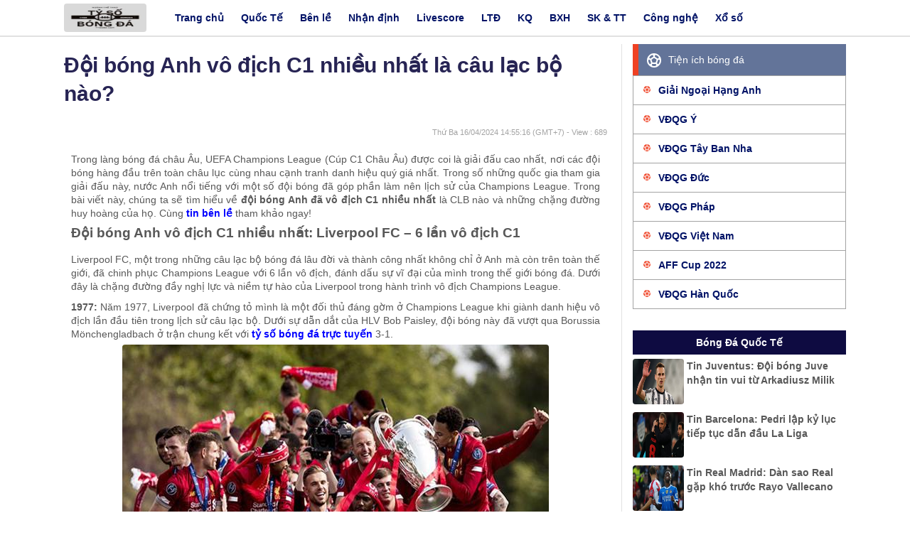

--- FILE ---
content_type: text/html; charset=UTF-8
request_url: https://tysobd.com/doi-bong-anh-vo-dich-c1-nhieu-nhat/
body_size: 12442
content:
<!DOCTYPE html>
<html lang="vi">
	<head>
		<meta charset="UTF-8">
		<meta name="viewport" content="width=device-width, initial-scale=1">
		<link rel="profile" href="https://gmpg.org/xfn/11">
		
		<link type="text/css" rel="stylesheet" href="https://tysobd.com/wp-content/themes/bongdaxoso/css/styles.css" />
		<link type="text/css" rel="stylesheet" href="https://tysobd.com/wp-content/themes/bongdaxoso/css/livescores.css" />
		<!-- Custom -->
		<link type="text/css" rel="stylesheet" href="https://tysobd.com/wp-content/themes/bongdaxoso/css/my_styles.css">
		<script type="text/javascript"  src="https://tysobd.com/wp-content/themes/bongdaxoso/js/jquery-2.1.3.min.js"></script>
		<meta name='robots' content='index, follow, max-image-preview:large, max-snippet:-1, max-video-preview:-1' />

	<!-- This site is optimized with the Yoast SEO Premium plugin v22.0 (Yoast SEO v22.0) - https://yoast.com/wordpress/plugins/seo/ -->
	<title>Đội bóng Anh vô địch C1 nhiều nhất là câu lạc bộ nào?</title>
	<meta name="description" content="Đội bóng Anh vô địch C1 nhiều nhất là Liverpool. CLB đã chinh phục Champions League với 6 lần vô địch, khẳng định sự vĩ đại của mình." />
	<link rel="canonical" href="https://tysobd.com/doi-bong-anh-vo-dich-c1-nhieu-nhat/" />
	<meta property="og:locale" content="vi_VN" />
	<meta property="og:type" content="article" />
	<meta property="og:title" content="Đội bóng Anh vô địch C1 nhiều nhất là câu lạc bộ nào?" />
	<meta property="og:description" content="Đội bóng Anh vô địch C1 nhiều nhất là Liverpool. CLB đã chinh phục Champions League với 6 lần vô địch, khẳng định sự vĩ đại của mình." />
	<meta property="og:url" content="https://tysobd.com/doi-bong-anh-vo-dich-c1-nhieu-nhat/" />
	<meta property="og:site_name" content="Livescore, tỷ số bóng đá trực tuyến" />
	<meta property="article:publisher" content="https://www.facebook.com/" />
	<meta property="article:published_time" content="2024-04-16T07:55:16+00:00" />
<meta property="og:image:secure_url" content="https://tysobd.com/wp-content/uploads/2024/04/doi-bong-anh-vo-dich-c1-nhieu-nhat.jpeg" />
	<meta property="og:image" content="https://tysobd.com/wp-content/uploads/2024/04/doi-bong-anh-vo-dich-c1-nhieu-nhat.jpeg" />
	<meta property="og:image:width" content="600" />
	<meta property="og:image:height" content="450" />
	<meta property="og:image:type" content="image/jpeg" />
	<meta name="author" content="anhpt" />
	<meta name="twitter:card" content="summary_large_image" />
	<meta name="twitter:label1" content="Được viết bởi" />
	<meta name="twitter:data1" content="anhpt" />
	<meta name="twitter:label2" content="Ước tính thời gian đọc" />
	<meta name="twitter:data2" content="6 phút" />
	<script type="application/ld+json" class="yoast-schema-graph">{"@context":"https://schema.org","@graph":[{"@type":"Article","@id":"https://tysobd.com/doi-bong-anh-vo-dich-c1-nhieu-nhat/#article","isPartOf":{"@id":"https://tysobd.com/doi-bong-anh-vo-dich-c1-nhieu-nhat/"},"author":{"name":"anhpt","@id":"https://tysobd.com/#/schema/person/8b6d088124846fce74258ab72c3a6942"},"headline":"Đội bóng Anh vô địch C1 nhiều nhất là câu lạc bộ nào?","datePublished":"2024-04-16T07:55:16+00:00","dateModified":"2024-04-16T07:55:16+00:00","mainEntityOfPage":{"@id":"https://tysobd.com/doi-bong-anh-vo-dich-c1-nhieu-nhat/"},"wordCount":1498,"publisher":{"@id":"https://tysobd.com/#organization"},"image":{"@id":"https://tysobd.com/doi-bong-anh-vo-dich-c1-nhieu-nhat/#primaryimage"},"thumbnailUrl":"https://tysobd.com/wp-content/uploads/2024/04/doi-bong-anh-vo-dich-c1-nhieu-nhat.jpeg","articleSection":["Bên lề"],"inLanguage":"vi"},{"@type":"WebPage","@id":"https://tysobd.com/doi-bong-anh-vo-dich-c1-nhieu-nhat/","url":"https://tysobd.com/doi-bong-anh-vo-dich-c1-nhieu-nhat/","name":"Đội bóng Anh vô địch C1 nhiều nhất là câu lạc bộ nào?","isPartOf":{"@id":"https://tysobd.com/#website"},"primaryImageOfPage":{"@id":"https://tysobd.com/doi-bong-anh-vo-dich-c1-nhieu-nhat/#primaryimage"},"image":{"@id":"https://tysobd.com/doi-bong-anh-vo-dich-c1-nhieu-nhat/#primaryimage"},"thumbnailUrl":"https://tysobd.com/wp-content/uploads/2024/04/doi-bong-anh-vo-dich-c1-nhieu-nhat.jpeg","datePublished":"2024-04-16T07:55:16+00:00","dateModified":"2024-04-16T07:55:16+00:00","description":"Đội bóng Anh vô địch C1 nhiều nhất là Liverpool. CLB đã chinh phục Champions League với 6 lần vô địch, khẳng định sự vĩ đại của mình.","inLanguage":"vi","potentialAction":[{"@type":"ReadAction","target":["https://tysobd.com/doi-bong-anh-vo-dich-c1-nhieu-nhat/"]}]},{"@type":"ImageObject","inLanguage":"vi","@id":"https://tysobd.com/doi-bong-anh-vo-dich-c1-nhieu-nhat/#primaryimage","url":"https://tysobd.com/wp-content/uploads/2024/04/doi-bong-anh-vo-dich-c1-nhieu-nhat.jpeg","contentUrl":"https://tysobd.com/wp-content/uploads/2024/04/doi-bong-anh-vo-dich-c1-nhieu-nhat.jpeg","width":600,"height":450,"caption":"Liverpool có 6 lần vô địch C1"},{"@type":"WebSite","@id":"https://tysobd.com/#website","url":"https://tysobd.com/","name":"Livescore, tỷ số bóng đá trực tuyến","description":"Tỷ số bóng đá mới nhất","publisher":{"@id":"https://tysobd.com/#organization"},"potentialAction":[{"@type":"SearchAction","target":{"@type":"EntryPoint","urlTemplate":"https://tysobd.com/?s={search_term_string}"},"query-input":"required name=search_term_string"}],"inLanguage":"vi"},{"@type":"Organization","@id":"https://tysobd.com/#organization","name":"Livescore, tỷ số bóng đá trực tuyến","url":"https://tysobd.com/","logo":{"@type":"ImageObject","inLanguage":"vi","@id":"https://tysobd.com/#/schema/logo/image/","url":"https://tysobd.com/wp-content/uploads/2022/09/logoo.jpg","contentUrl":"https://tysobd.com/wp-content/uploads/2022/09/logoo.jpg","width":182,"height":68,"caption":"Livescore, tỷ số bóng đá trực tuyến"},"image":{"@id":"https://tysobd.com/#/schema/logo/image/"},"sameAs":["https://www.facebook.com/"]},{"@type":"Person","@id":"https://tysobd.com/#/schema/person/8b6d088124846fce74258ab72c3a6942","name":"anhpt","image":{"@type":"ImageObject","inLanguage":"vi","@id":"https://tysobd.com/#/schema/person/image/","url":"https://secure.gravatar.com/avatar/eb4a559add470601b95ef78c14383279?s=96&d=mm&r=g","contentUrl":"https://secure.gravatar.com/avatar/eb4a559add470601b95ef78c14383279?s=96&d=mm&r=g","caption":"anhpt"}}]}</script>
	<!-- / Yoast SEO Premium plugin. -->


<script>
window._wpemojiSettings = {"baseUrl":"https:\/\/s.w.org\/images\/core\/emoji\/15.0.3\/72x72\/","ext":".png","svgUrl":"https:\/\/s.w.org\/images\/core\/emoji\/15.0.3\/svg\/","svgExt":".svg","source":{"concatemoji":"https:\/\/tysobd.com\/wp-includes\/js\/wp-emoji-release.min.js?ver=6.7"}};
/*! This file is auto-generated */
!function(i,n){var o,s,e;function c(e){try{var t={supportTests:e,timestamp:(new Date).valueOf()};sessionStorage.setItem(o,JSON.stringify(t))}catch(e){}}function p(e,t,n){e.clearRect(0,0,e.canvas.width,e.canvas.height),e.fillText(t,0,0);var t=new Uint32Array(e.getImageData(0,0,e.canvas.width,e.canvas.height).data),r=(e.clearRect(0,0,e.canvas.width,e.canvas.height),e.fillText(n,0,0),new Uint32Array(e.getImageData(0,0,e.canvas.width,e.canvas.height).data));return t.every(function(e,t){return e===r[t]})}function u(e,t,n){switch(t){case"flag":return n(e,"\ud83c\udff3\ufe0f\u200d\u26a7\ufe0f","\ud83c\udff3\ufe0f\u200b\u26a7\ufe0f")?!1:!n(e,"\ud83c\uddfa\ud83c\uddf3","\ud83c\uddfa\u200b\ud83c\uddf3")&&!n(e,"\ud83c\udff4\udb40\udc67\udb40\udc62\udb40\udc65\udb40\udc6e\udb40\udc67\udb40\udc7f","\ud83c\udff4\u200b\udb40\udc67\u200b\udb40\udc62\u200b\udb40\udc65\u200b\udb40\udc6e\u200b\udb40\udc67\u200b\udb40\udc7f");case"emoji":return!n(e,"\ud83d\udc26\u200d\u2b1b","\ud83d\udc26\u200b\u2b1b")}return!1}function f(e,t,n){var r="undefined"!=typeof WorkerGlobalScope&&self instanceof WorkerGlobalScope?new OffscreenCanvas(300,150):i.createElement("canvas"),a=r.getContext("2d",{willReadFrequently:!0}),o=(a.textBaseline="top",a.font="600 32px Arial",{});return e.forEach(function(e){o[e]=t(a,e,n)}),o}function t(e){var t=i.createElement("script");t.src=e,t.defer=!0,i.head.appendChild(t)}"undefined"!=typeof Promise&&(o="wpEmojiSettingsSupports",s=["flag","emoji"],n.supports={everything:!0,everythingExceptFlag:!0},e=new Promise(function(e){i.addEventListener("DOMContentLoaded",e,{once:!0})}),new Promise(function(t){var n=function(){try{var e=JSON.parse(sessionStorage.getItem(o));if("object"==typeof e&&"number"==typeof e.timestamp&&(new Date).valueOf()<e.timestamp+604800&&"object"==typeof e.supportTests)return e.supportTests}catch(e){}return null}();if(!n){if("undefined"!=typeof Worker&&"undefined"!=typeof OffscreenCanvas&&"undefined"!=typeof URL&&URL.createObjectURL&&"undefined"!=typeof Blob)try{var e="postMessage("+f.toString()+"("+[JSON.stringify(s),u.toString(),p.toString()].join(",")+"));",r=new Blob([e],{type:"text/javascript"}),a=new Worker(URL.createObjectURL(r),{name:"wpTestEmojiSupports"});return void(a.onmessage=function(e){c(n=e.data),a.terminate(),t(n)})}catch(e){}c(n=f(s,u,p))}t(n)}).then(function(e){for(var t in e)n.supports[t]=e[t],n.supports.everything=n.supports.everything&&n.supports[t],"flag"!==t&&(n.supports.everythingExceptFlag=n.supports.everythingExceptFlag&&n.supports[t]);n.supports.everythingExceptFlag=n.supports.everythingExceptFlag&&!n.supports.flag,n.DOMReady=!1,n.readyCallback=function(){n.DOMReady=!0}}).then(function(){return e}).then(function(){var e;n.supports.everything||(n.readyCallback(),(e=n.source||{}).concatemoji?t(e.concatemoji):e.wpemoji&&e.twemoji&&(t(e.twemoji),t(e.wpemoji)))}))}((window,document),window._wpemojiSettings);
</script>
<style id='wp-emoji-styles-inline-css'>

	img.wp-smiley, img.emoji {
		display: inline !important;
		border: none !important;
		box-shadow: none !important;
		height: 1em !important;
		width: 1em !important;
		margin: 0 0.07em !important;
		vertical-align: -0.1em !important;
		background: none !important;
		padding: 0 !important;
	}
</style>
<link rel='stylesheet' id='wp-block-library-css' href='https://tysobd.com/wp-includes/css/dist/block-library/style.min.css?ver=6.7' media='all' />
<style id='classic-theme-styles-inline-css'>
/*! This file is auto-generated */
.wp-block-button__link{color:#fff;background-color:#32373c;border-radius:9999px;box-shadow:none;text-decoration:none;padding:calc(.667em + 2px) calc(1.333em + 2px);font-size:1.125em}.wp-block-file__button{background:#32373c;color:#fff;text-decoration:none}
</style>
<style id='global-styles-inline-css'>
:root{--wp--preset--aspect-ratio--square: 1;--wp--preset--aspect-ratio--4-3: 4/3;--wp--preset--aspect-ratio--3-4: 3/4;--wp--preset--aspect-ratio--3-2: 3/2;--wp--preset--aspect-ratio--2-3: 2/3;--wp--preset--aspect-ratio--16-9: 16/9;--wp--preset--aspect-ratio--9-16: 9/16;--wp--preset--color--black: #000000;--wp--preset--color--cyan-bluish-gray: #abb8c3;--wp--preset--color--white: #ffffff;--wp--preset--color--pale-pink: #f78da7;--wp--preset--color--vivid-red: #cf2e2e;--wp--preset--color--luminous-vivid-orange: #ff6900;--wp--preset--color--luminous-vivid-amber: #fcb900;--wp--preset--color--light-green-cyan: #7bdcb5;--wp--preset--color--vivid-green-cyan: #00d084;--wp--preset--color--pale-cyan-blue: #8ed1fc;--wp--preset--color--vivid-cyan-blue: #0693e3;--wp--preset--color--vivid-purple: #9b51e0;--wp--preset--gradient--vivid-cyan-blue-to-vivid-purple: linear-gradient(135deg,rgba(6,147,227,1) 0%,rgb(155,81,224) 100%);--wp--preset--gradient--light-green-cyan-to-vivid-green-cyan: linear-gradient(135deg,rgb(122,220,180) 0%,rgb(0,208,130) 100%);--wp--preset--gradient--luminous-vivid-amber-to-luminous-vivid-orange: linear-gradient(135deg,rgba(252,185,0,1) 0%,rgba(255,105,0,1) 100%);--wp--preset--gradient--luminous-vivid-orange-to-vivid-red: linear-gradient(135deg,rgba(255,105,0,1) 0%,rgb(207,46,46) 100%);--wp--preset--gradient--very-light-gray-to-cyan-bluish-gray: linear-gradient(135deg,rgb(238,238,238) 0%,rgb(169,184,195) 100%);--wp--preset--gradient--cool-to-warm-spectrum: linear-gradient(135deg,rgb(74,234,220) 0%,rgb(151,120,209) 20%,rgb(207,42,186) 40%,rgb(238,44,130) 60%,rgb(251,105,98) 80%,rgb(254,248,76) 100%);--wp--preset--gradient--blush-light-purple: linear-gradient(135deg,rgb(255,206,236) 0%,rgb(152,150,240) 100%);--wp--preset--gradient--blush-bordeaux: linear-gradient(135deg,rgb(254,205,165) 0%,rgb(254,45,45) 50%,rgb(107,0,62) 100%);--wp--preset--gradient--luminous-dusk: linear-gradient(135deg,rgb(255,203,112) 0%,rgb(199,81,192) 50%,rgb(65,88,208) 100%);--wp--preset--gradient--pale-ocean: linear-gradient(135deg,rgb(255,245,203) 0%,rgb(182,227,212) 50%,rgb(51,167,181) 100%);--wp--preset--gradient--electric-grass: linear-gradient(135deg,rgb(202,248,128) 0%,rgb(113,206,126) 100%);--wp--preset--gradient--midnight: linear-gradient(135deg,rgb(2,3,129) 0%,rgb(40,116,252) 100%);--wp--preset--font-size--small: 13px;--wp--preset--font-size--medium: 20px;--wp--preset--font-size--large: 36px;--wp--preset--font-size--x-large: 42px;--wp--preset--spacing--20: 0.44rem;--wp--preset--spacing--30: 0.67rem;--wp--preset--spacing--40: 1rem;--wp--preset--spacing--50: 1.5rem;--wp--preset--spacing--60: 2.25rem;--wp--preset--spacing--70: 3.38rem;--wp--preset--spacing--80: 5.06rem;--wp--preset--shadow--natural: 6px 6px 9px rgba(0, 0, 0, 0.2);--wp--preset--shadow--deep: 12px 12px 50px rgba(0, 0, 0, 0.4);--wp--preset--shadow--sharp: 6px 6px 0px rgba(0, 0, 0, 0.2);--wp--preset--shadow--outlined: 6px 6px 0px -3px rgba(255, 255, 255, 1), 6px 6px rgba(0, 0, 0, 1);--wp--preset--shadow--crisp: 6px 6px 0px rgba(0, 0, 0, 1);}:where(.is-layout-flex){gap: 0.5em;}:where(.is-layout-grid){gap: 0.5em;}body .is-layout-flex{display: flex;}.is-layout-flex{flex-wrap: wrap;align-items: center;}.is-layout-flex > :is(*, div){margin: 0;}body .is-layout-grid{display: grid;}.is-layout-grid > :is(*, div){margin: 0;}:where(.wp-block-columns.is-layout-flex){gap: 2em;}:where(.wp-block-columns.is-layout-grid){gap: 2em;}:where(.wp-block-post-template.is-layout-flex){gap: 1.25em;}:where(.wp-block-post-template.is-layout-grid){gap: 1.25em;}.has-black-color{color: var(--wp--preset--color--black) !important;}.has-cyan-bluish-gray-color{color: var(--wp--preset--color--cyan-bluish-gray) !important;}.has-white-color{color: var(--wp--preset--color--white) !important;}.has-pale-pink-color{color: var(--wp--preset--color--pale-pink) !important;}.has-vivid-red-color{color: var(--wp--preset--color--vivid-red) !important;}.has-luminous-vivid-orange-color{color: var(--wp--preset--color--luminous-vivid-orange) !important;}.has-luminous-vivid-amber-color{color: var(--wp--preset--color--luminous-vivid-amber) !important;}.has-light-green-cyan-color{color: var(--wp--preset--color--light-green-cyan) !important;}.has-vivid-green-cyan-color{color: var(--wp--preset--color--vivid-green-cyan) !important;}.has-pale-cyan-blue-color{color: var(--wp--preset--color--pale-cyan-blue) !important;}.has-vivid-cyan-blue-color{color: var(--wp--preset--color--vivid-cyan-blue) !important;}.has-vivid-purple-color{color: var(--wp--preset--color--vivid-purple) !important;}.has-black-background-color{background-color: var(--wp--preset--color--black) !important;}.has-cyan-bluish-gray-background-color{background-color: var(--wp--preset--color--cyan-bluish-gray) !important;}.has-white-background-color{background-color: var(--wp--preset--color--white) !important;}.has-pale-pink-background-color{background-color: var(--wp--preset--color--pale-pink) !important;}.has-vivid-red-background-color{background-color: var(--wp--preset--color--vivid-red) !important;}.has-luminous-vivid-orange-background-color{background-color: var(--wp--preset--color--luminous-vivid-orange) !important;}.has-luminous-vivid-amber-background-color{background-color: var(--wp--preset--color--luminous-vivid-amber) !important;}.has-light-green-cyan-background-color{background-color: var(--wp--preset--color--light-green-cyan) !important;}.has-vivid-green-cyan-background-color{background-color: var(--wp--preset--color--vivid-green-cyan) !important;}.has-pale-cyan-blue-background-color{background-color: var(--wp--preset--color--pale-cyan-blue) !important;}.has-vivid-cyan-blue-background-color{background-color: var(--wp--preset--color--vivid-cyan-blue) !important;}.has-vivid-purple-background-color{background-color: var(--wp--preset--color--vivid-purple) !important;}.has-black-border-color{border-color: var(--wp--preset--color--black) !important;}.has-cyan-bluish-gray-border-color{border-color: var(--wp--preset--color--cyan-bluish-gray) !important;}.has-white-border-color{border-color: var(--wp--preset--color--white) !important;}.has-pale-pink-border-color{border-color: var(--wp--preset--color--pale-pink) !important;}.has-vivid-red-border-color{border-color: var(--wp--preset--color--vivid-red) !important;}.has-luminous-vivid-orange-border-color{border-color: var(--wp--preset--color--luminous-vivid-orange) !important;}.has-luminous-vivid-amber-border-color{border-color: var(--wp--preset--color--luminous-vivid-amber) !important;}.has-light-green-cyan-border-color{border-color: var(--wp--preset--color--light-green-cyan) !important;}.has-vivid-green-cyan-border-color{border-color: var(--wp--preset--color--vivid-green-cyan) !important;}.has-pale-cyan-blue-border-color{border-color: var(--wp--preset--color--pale-cyan-blue) !important;}.has-vivid-cyan-blue-border-color{border-color: var(--wp--preset--color--vivid-cyan-blue) !important;}.has-vivid-purple-border-color{border-color: var(--wp--preset--color--vivid-purple) !important;}.has-vivid-cyan-blue-to-vivid-purple-gradient-background{background: var(--wp--preset--gradient--vivid-cyan-blue-to-vivid-purple) !important;}.has-light-green-cyan-to-vivid-green-cyan-gradient-background{background: var(--wp--preset--gradient--light-green-cyan-to-vivid-green-cyan) !important;}.has-luminous-vivid-amber-to-luminous-vivid-orange-gradient-background{background: var(--wp--preset--gradient--luminous-vivid-amber-to-luminous-vivid-orange) !important;}.has-luminous-vivid-orange-to-vivid-red-gradient-background{background: var(--wp--preset--gradient--luminous-vivid-orange-to-vivid-red) !important;}.has-very-light-gray-to-cyan-bluish-gray-gradient-background{background: var(--wp--preset--gradient--very-light-gray-to-cyan-bluish-gray) !important;}.has-cool-to-warm-spectrum-gradient-background{background: var(--wp--preset--gradient--cool-to-warm-spectrum) !important;}.has-blush-light-purple-gradient-background{background: var(--wp--preset--gradient--blush-light-purple) !important;}.has-blush-bordeaux-gradient-background{background: var(--wp--preset--gradient--blush-bordeaux) !important;}.has-luminous-dusk-gradient-background{background: var(--wp--preset--gradient--luminous-dusk) !important;}.has-pale-ocean-gradient-background{background: var(--wp--preset--gradient--pale-ocean) !important;}.has-electric-grass-gradient-background{background: var(--wp--preset--gradient--electric-grass) !important;}.has-midnight-gradient-background{background: var(--wp--preset--gradient--midnight) !important;}.has-small-font-size{font-size: var(--wp--preset--font-size--small) !important;}.has-medium-font-size{font-size: var(--wp--preset--font-size--medium) !important;}.has-large-font-size{font-size: var(--wp--preset--font-size--large) !important;}.has-x-large-font-size{font-size: var(--wp--preset--font-size--x-large) !important;}
:where(.wp-block-post-template.is-layout-flex){gap: 1.25em;}:where(.wp-block-post-template.is-layout-grid){gap: 1.25em;}
:where(.wp-block-columns.is-layout-flex){gap: 2em;}:where(.wp-block-columns.is-layout-grid){gap: 2em;}
:root :where(.wp-block-pullquote){font-size: 1.5em;line-height: 1.6;}
</style>
<script src="https://tysobd.com/wp-includes/js/jquery/jquery.min.js?ver=3.7.1" id="jquery-core-js"></script>
<script src="https://tysobd.com/wp-includes/js/jquery/jquery-migrate.min.js?ver=3.4.1" id="jquery-migrate-js"></script>
<link rel="https://api.w.org/" href="https://tysobd.com/wp-json/" /><link rel="alternate" title="JSON" type="application/json" href="https://tysobd.com/wp-json/wp/v2/posts/4811" /><meta name="generator" content="WordPress 6.7" />
<link rel='shortlink' href='https://tysobd.com/?p=4811' />
<link rel="alternate" title="oNhúng (JSON)" type="application/json+oembed" href="https://tysobd.com/wp-json/oembed/1.0/embed?url=https%3A%2F%2Ftysobd.com%2Fdoi-bong-anh-vo-dich-c1-nhieu-nhat%2F" />
<link rel="alternate" title="oNhúng (XML)" type="text/xml+oembed" href="https://tysobd.com/wp-json/oembed/1.0/embed?url=https%3A%2F%2Ftysobd.com%2Fdoi-bong-anh-vo-dich-c1-nhieu-nhat%2F&#038;format=xml" />
<link rel="icon" href="https://tysobd.com/wp-content/uploads/2022/09/cropped-Letter-T-icon-32x32.png" sizes="32x32" />
<link rel="icon" href="https://tysobd.com/wp-content/uploads/2022/09/cropped-Letter-T-icon-192x192.png" sizes="192x192" />
<link rel="apple-touch-icon" href="https://tysobd.com/wp-content/uploads/2022/09/cropped-Letter-T-icon-180x180.png" />
<meta name="msapplication-TileImage" content="https://tysobd.com/wp-content/uploads/2022/09/cropped-Letter-T-icon-270x270.png" />
		<meta name="google-site-verification" content="YPxRha2HjiYBeJRG2BI1pjoP4JZUkc50ViXa1CCD3_A" />
		<!-- Google tag (gtag.js) -->
<script async src="https://www.googletagmanager.com/gtag/js?id=G-BCRCCBLKPW"></script>
		
	<!-- Global site tag (gtag.js) - Google Analytics -->
<script async src="https://www.googletagmanager.com/gtag/js?id=UA-239977366-1"></script>
<script>
  window.dataLayer = window.dataLayer || [];
  function gtag(){dataLayer.push(arguments);}
  gtag('js', new Date());

  gtag('config', 'UA-239977366-1');
</script>


		
	</head>

	<body class="post-template-default single single-post postid-4811 single-format-standard">
			<div id="container">
			<div class="block-nav-sub">
				<div class="wrapper b-flex _jcontent_bw">
				   <div class="_left b-flex">
					  <a class="logo" href="https://tysobd.com"><img src="https://tysobd.com/wp-content/uploads/2022/09/logoo.jpg" width="116" height="40" alt="Livescore, tỷ số bóng đá trực tuyến"></a>
					  <span class="hide_mobile"><a href="https://tysobd.com/" class="__item  ">Trang chủ</a>
<a href="https://tysobd.com/bong-da-quoc-te/" class="__item  ">Quốc Tế</a>
<a href="https://tysobd.com/ben-le/" class="__item  ">Bên lề</a>
<a href="https://tysobd.com/nhan-dinh/" class="__item  ">Nhận định</a>
<a href="https://tysobd.com/livescore/" class="__item  ">Livescore</a>
<a href="https://tysobd.com/lich-thi-dau-bong-da/" class="__item  ">LTĐ</a>
<a href="https://tysobd.com/ket-qua-bong-da/" class="__item  ">KQ</a>
<a href="https://tysobd.com/bang-xep-hang-bong-da/" class="__item  ">BXH</a>
<a href="https://tysobd.com/suc-khoe-the-thao/" class="__item  ">SK & TT</a>
<a href="https://tysobd.com/cong-nghe/" class="__item  ">Công nghệ</a>
<a href="https://tysobd.com/xo-so/" class="__item  ">Xổ số</a>

</span>
					  <div class="hide_desktop toggle_menu_mb">
						<span class="icon_menu_mb"></span>
					  </div>
				   </div>
				</div>
			 </div>
			 <section class="menu">
				<div class="block-common mg-t-10">
					<div class="wrapper txt-center">
						<img src="https://tysobd.com/wp-content/uploads/2022/09/logoo.jpg" alt="Livescore, tỷ số bóng đá trực tuyến" width="116" height="40">
						<button class="btn-close-menu"></button>
					</div>
					<div class="mg-t-10 border-bottom"></div>
				</div>
				<div class="block-common footer">
					<div class="b-flex _jcontent_bw">
						<div class="_league _flex __1">
							<a href="https://tysobd.com/" class="__item  ">Trang chủ</a>
<a href="https://tysobd.com/bong-da-quoc-te/" class="__item  ">Quốc Tế</a>
<a href="https://tysobd.com/ben-le/" class="__item  ">Bên lề</a>
<a href="https://tysobd.com/nhan-dinh/" class="__item  ">Nhận định</a>
<a href="https://tysobd.com/livescore/" class="__item  ">Livescore</a>
<a href="https://tysobd.com/lich-thi-dau-bong-da/" class="__item  ">LTĐ</a>
<a href="https://tysobd.com/ket-qua-bong-da/" class="__item  ">KQ</a>
<a href="https://tysobd.com/bang-xep-hang-bong-da/" class="__item  ">BXH</a>
<a href="https://tysobd.com/suc-khoe-the-thao/" class="__item  ">SK & TT</a>
<a href="https://tysobd.com/cong-nghe/" class="__item  ">Công nghệ</a>
<a href="https://tysobd.com/xo-so/" class="__item  ">Xổ số</a>

						</div>
					</div>
				</div>
			</section>
			 <div class="block-common mg-t-10 content-livescore">
				<div class="wrapper b-flex _jcontent_bw _col_2_1"><div class="_has_ngan _flex __2">
	<div class="content-home-left">
		<div class="detail_news">
			<h1 class="_title title_h1">Đội bóng Anh vô địch C1 nhiều nhất là câu lạc bộ nào?</h1>
						<p class="_time mg-t-10 mar_l_14"><span class="posted-on txt-bold"><time class="entry-date published updated" datetime="2024-04-16T14:55:16+07:00">Thứ Ba 16/04/2024 14:55:16</time> (GMT+7)</span> - View : 689</p>
			<div class="single_detail _content pad_10">
				<p>Trong làng bóng đá châu Âu, UEFA Champions League (Cúp C1 Châu Âu) được coi là giải đấu cao nhất, nơi các đội bóng hàng đầu trên toàn châu lục cùng nhau cạnh tranh danh hiệu quý giá nhất. Trong số những quốc gia tham gia giải đấu này, nước Anh nổi tiếng với một số đội bóng đã góp phần làm nên lịch sử của Champions League. Trong bài viết này, chúng ta sẽ tìm hiểu về<strong> đội bóng Anh đã vô địch C1 nhiều nhất</strong> là CLB nào và những chặng đường huy hoàng của họ. Cùng <a href="https://tysobd.com/ben-le/"><strong>tin bên lề</strong></a> tham khảo ngay!</p>
<h2>Đội bóng Anh vô địch C1 nhiều nhất: Liverpool FC &#8211; 6 lần vô địch C1</h2>
<p>Liverpool FC, một trong những câu lạc bộ bóng đá lâu đời và thành công nhất không chỉ ở Anh mà còn trên toàn thế giới, đã chinh phục Champions League với 6 lần vô địch, đánh dấu sự vĩ đại của mình trong thế giới bóng đá. Dưới đây là chặng đường đầy nghị lực và niềm tự hào của Liverpool trong hành trình vô địch Champions League.</p>
<p><strong>1977:</strong> Năm 1977, Liverpool đã chứng tỏ mình là một đối thủ đáng gờm ở Champions League khi giành danh hiệu vô địch lần đầu tiên trong lịch sử câu lạc bộ. Dưới sự dẫn dắt của HLV Bob Paisley, đội bóng này đã vượt qua Borussia Mönchengladbach ở trận chung kết với <a href="https://ketquabongda.com/livescore.html"><strong>tỷ số bóng đá trực tuyến</strong></a> 3-1.</p>
<figure id="attachment_4813" aria-describedby="caption-attachment-4813" style="width: 600px" class="wp-caption aligncenter"><img fetchpriority="high" decoding="async" class="wp-image-4813 size-full" title="Đội bóng Anh vô địch C1 nhiều nhất" src="https://tysobd.com/wp-content/uploads/2024/04/doi-bong-anh-vo-dich-c1-nhieu-nhat.jpeg" alt="Đội bóng Anh vô địch C1 nhiều nhất" width="600" height="450" /><figcaption id="caption-attachment-4813" class="wp-caption-text">Liverpool có 6 lần vô địch C1</figcaption></figure>
<p><strong>1978:</strong> Liverpool đã tiếp tục thể hiện sự thống trị của mình ở Champions League bằng việc giành danh hiệu thứ hai liên tiếp vào năm 1978. Trong trận chung kết tại Stadio Olimpico, Rome, họ đã đánh bại Club Brugge với tỷ số 1-0 nhờ bàn thắng của Kenny Dalglish.</p>
<p><strong>1981:</strong> Sau ba năm, Liverpool tiếp tục lên ngôi vô địch Champions League lần thứ ba trong lịch sử câu lạc bộ vào năm 1981. Họ đã đánh bại Real Madrid ở trận chung kết tại Parc des Princes, Paris, với tỷ số 1-0 nhờ bàn thắng của Alan Kennedy.</p>
<p><strong>1984:</strong> Liverpool đã có một hành trình đầy thử thách nhưng cũng rất ấn tượng để giành danh hiệu Champions League lần thứ tư vào năm 1984. Trong trận chung kết tại Stadio Olimpico, Rome, họ đã đánh bại AS Roma qua loạt đá penalty sau khi hai đội hòa 1-1 sau 120 phút.</p>
<p><strong>2005:</strong> Năm 2005, Liverpool đã tạo ra một trong những kỳ tích lớn nhất trong lịch sử bóng đá khi giành danh hiệu Champions League lần thứ năm. Trong trận chung kết kinh điển tại Atatürk Olympic Stadium, Istanbul, họ đã lật ngược tình thế để gỡ hòa 3-3 trước AC Milan sau khi bị dẫn 0-3 ở hiệp một. Liverpool đã giành chiến thắng trong loạt đá penalty với tỷ số 3-2, ghi dấu một trong những kỳ tích lớn nhất trong lịch sử Champions League.</p>
<p><strong>2019: </strong>Dưới sự dẫn dắt của HLV Jurgen Klopp, Liverpool đã tái lập vị thế của mình trong thế giới bóng đá bằng việc giành danh hiệu Champions League lần thứ sáu vào năm 2019. Trong trận chung kết tại Wanda Metropolitano, Madrid, họ đã đánh bại Tottenham Hotspur với tỷ số 2-0, nhờ các bàn thắng của Mohamed Salah và Divock Origi.</p>
<h2><strong>Những đội bóng Anh có thành tích tốt khác tại cúp C1</strong></h2>
<p>Ở phần trên, chúng ta vừa được giải đáp về câu hỏi ội bóng Anh vô địch C1 nhiều nhất là Liverpool. Trong phần này, cùng khám phá những CLB Anh có thành tích ấn tượng tại cúp C1:</p>
<p><strong>Manchester United FC: 3 lần vô địch:</strong> Manchester United, một trong những câu lạc bộ lớn nhất và giàu truyền thống nhất ở Anh, cũng đã có những thành công đáng kể tại Champions League. Quãng thời gian đỉnh cao của họ dưới sự dẫn dắt của HLV Sir Alex Ferguson đã thấy họ vô địch Champions League ba lần, lần lượt vào các năm 1968, 1999 và 2008. Chiến thắng trong trận chung kết năm 1999 trước Bayern Munich ở Camp Nou đã là một trong những khoảnh khắc lịch sử của Manchester United, với hai bàn thắng muộn của Teddy Sheringham và Ole Gunnar Solskjaer trong những phút cuối cùng. Những chiến tích này đã cũng tôn vinh tên tuổi của Manchester United trong hành trình chinh phục Champions League.</p>
<figure id="attachment_4812" aria-describedby="caption-attachment-4812" style="width: 600px" class="wp-caption aligncenter"><img decoding="async" class="wp-image-4812 size-full" title="MU 3 lần vô địch C1" src="https://tysobd.com/wp-content/uploads/2024/04/mu-3-lan-vo-dich-c1.jpg" alt="MU 3 lần vô địch C1" width="600" height="347" /><figcaption id="caption-attachment-4812" class="wp-caption-text">MU 3 lần vô địch C1</figcaption></figure>
<p><strong>Nottingham Forest FC: 2 lần vô địch:</strong> Nottingham Forest có một vị trí đặc biệt trong lịch sử Champions League với hai lần vô địch liên tiếp vào những năm 1979 và 1980. Dưới sự dẫn dắt của HLV Brian Clough, đội bóng này đã gây bất ngờ khi vượt qua các đối thủ mạnh mẽ như Malmo và Hamburger SV để giành danh hiệu. Chiến tích của Nottingham Forest là một trong những câu chuyện cổ tích của Champions League, và tạo ra một trang mới trong lịch sử bóng đá Anh.</p>
<p><strong>Chelsea FC: 2 lần vô địch:</strong> Năm 2012, trong trận chung kết kịch tính với Bayern Munich tại Allianz Arena. Sau một trận đấu căng thẳng và kết thúc với tỷ số hòa 1-1 sau 120 phút, Chelsea đã giành chiến thắng trong loạt đá penalty, với bàn thắng quyết định được ghi bởi Didier Drogba. 9 năm sau chiến thắng lịch sử, Chelsea đã tái lập vị thế của mình tại giải đấu cao quý này. Dưới sự dẫn dắt của HLV Thomas Tuchel, đội bóng London đã có một hành trình ấn tượng tại Champions League 2020-2021. Trong trận chung kết tại Estádio do Dragão, Porto, Chelsea đã đối đầu với Manchester City &#8211; một đối thủ cạnh tranh trực tiếp từ Premier League. Trận đấu kết thúc với chiến thắng 1-0 cho Chelsea, với bàn thắng duy nhất của Kai Havertz.</p><p>Xem thêm:&nbsp;<a href="https://tysobd.com/clb-bong-da-hoang-anh-gia-lai/" title="Tiểu sử CLB bóng đá Hoàng Anh Gia Lai tới thời điểm hiện tại" style="color: blue;">Tiểu sử CLB bóng đá Hoàng Anh Gia Lai tới thời điểm hiện tại</a></p><p>Xem thêm:&nbsp;<a href="https://tysobd.com/mu-vo-dich-c1-bao-nhieu-lan/" title="Mu vô địch c1 bao nhiều lần vào những năm nào bạn có biết?" style="color: blue;">Mu vô địch c1 bao nhiều lần vào những năm nào bạn có biết?</a></p>
<p>Như vậy, Liverpool là <strong>đội bóng Anh vô địch C1 nhiều nhất</strong>. Từ Liverpool đến Manchester United, từ Nottingham Forest đến Chelsea, mỗi đội bóng đã góp phần làm nên vinh quang của giải đấu cao quý này. Sự cạnh tranh và niềm đam mê của các đội bóng Anh tiếp tục tạo ra những trận đấu đầy kịch tính và những khoảnh khắc không thể nào quên trong lòng người hâm mộ bóng đá trên khắp thế giới.</p>
			</div>
			<!-- relate box -->
			<div class="relate-box">
				<div class="block-title">
					<span class="dashicons dashicons-format-aside"></span>
					<span class="title-text">Tin liên quan</span>
				</div>
				<div class="block-league-news news-related">
					<div class="articlerelatepannel">
															<div class="articlerelate">
										<a href="https://tysobd.com/mu-co-bao-nhieu-cup-c1/" title="MU có bao nhiêu cúp C1? Thành tích đội bóng Manchester">MU có bao nhiêu cúp C1? Thành tích đội bóng Manchester</a>
									</div>
																		<div class="articlerelate">
										<a href="https://tysobd.com/anh-vo-dich-world-cup-may-lan/" title="Anh vô địch World Cup mấy lần? Thành tích tuyển Anh">Anh vô địch World Cup mấy lần? Thành tích tuyển Anh</a>
									</div>
																		<div class="articlerelate">
										<a href="https://tysobd.com/tien-dao-da-nang-michail-antonio/" title="Michail Antonio: Tiền đạo đa năng của West Ham United">Michail Antonio: Tiền đạo đa năng của West Ham United</a>
									</div>
																		<div class="articlerelate">
										<a href="https://tysobd.com/tai-nang-tre-day-tiem-nang-jarrod-bowen/" title="Jarrod Bowen &#8211; Tài năng trẻ đầy tiềm năng trong làng bóng đá">Jarrod Bowen &#8211; Tài năng trẻ đầy tiềm năng trong làng bóng đá</a>
									</div>
																		<div class="articlerelate">
										<a href="https://tysobd.com/tim-hieu-ve-hau-ve-tre-ben-johnson/" title="Ben Johnson: Hậu vệ trẻ đầy tiềm năng của West Ham">Ben Johnson: Hậu vệ trẻ đầy tiềm năng của West Ham</a>
									</div>
																		<div class="articlerelate">
										<a href="https://tysobd.com/cau-thu-joshua-kimmich/" title="Cầu thủ Joshua Kimmich: Chủ nhân tương lai của Bayern Munich">Cầu thủ Joshua Kimmich: Chủ nhân tương lai của Bayern Munich</a>
									</div>
																		<div class="articlerelate">
										<a href="https://tysobd.com/6-tien-dao-huyen-thoai-mu-fan-nao-cung-biet/" title="6 tiền đạo huyền thoại MU fan quỷ đỏ nào cũng biết">6 tiền đạo huyền thoại MU fan quỷ đỏ nào cũng biết</a>
									</div>
																		<div class="articlerelate">
										<a href="https://tysobd.com/tieu-su-pep-guardiola/" title="Tiểu Sử Pep Guardiola: Hành trình huấn luyện và triết lý bóng đá">Tiểu Sử Pep Guardiola: Hành trình huấn luyện và triết lý bóng đá</a>
									</div>
																		<div class="articlerelate">
										<a href="https://tysobd.com/hlv-steve-cooper-la-ai/" title="HLV Steve Cooper là ai? Tiểu sử và hành trình sự nghiệp">HLV Steve Cooper là ai? Tiểu sử và hành trình sự nghiệp</a>
									</div>
																		<div class="articlerelate">
										<a href="https://tysobd.com/haaland-mac-ao-so-may-y-nghia-so-ao/" title="Haaland mặc áo số mấy? Ý nghĩa số áo của Haaland">Haaland mặc áo số mấy? Ý nghĩa số áo của Haaland</a>
									</div>
														</div>
				</div>
			</div>
		</div>
	</div>
</div>
					<div class="_flex __1">
	<div class="menu-content menu-content-right">
	   <a href="javascript:void(0);" class="title-icon-soccer">
			<span class="bg-icon icon-soccer"></span>Tiện ích bóng đá
	   </a>
	</div>
	<ul class="block-sub-menu">
			   <li>
		  <a href="https://tysobd.com/ket-qua-bong-da-ngoai-hang-anh/" title="Giải Ngoại Hạng Anh" class="">
		  <span class="icon-livescore result-icon-new"></span>
			Giải Ngoại Hạng Anh		  </a>
	   </li>
	   	   <li>
		  <a href="https://tysobd.com/ket-qua-bong-da-vdqg-italia/" title="VĐQG Ý" class="">
		  <span class="icon-livescore result-icon-new"></span>
			VĐQG Ý		  </a>
	   </li>
	   	   <li>
		  <a href="https://tysobd.com/ket-qua-bong-da-vdqg-tay-ban-nha/" title="VĐQG Tây Ban Nha" class="">
		  <span class="icon-livescore result-icon-new"></span>
			VĐQG Tây Ban Nha		  </a>
	   </li>
	   	   <li>
		  <a href="https://tysobd.com/ket-qua-bong-da-vdqg-duc/" title="VĐQG Đức" class="">
		  <span class="icon-livescore result-icon-new"></span>
			VĐQG Đức		  </a>
	   </li>
	   	   <li>
		  <a href="https://tysobd.com/ket-qua-bong-da-vdqg-phap/" title="VĐQG Pháp" class="">
		  <span class="icon-livescore result-icon-new"></span>
			VĐQG Pháp		  </a>
	   </li>
	   	   <li>
		  <a href="https://tysobd.com/ket-qua-bong-da-vdqg-viet-nam/" title="VĐQG Việt Nam" class="">
		  <span class="icon-livescore result-icon-new"></span>
			VĐQG Việt Nam		  </a>
	   </li>
	   	   <li>
		  <a href="https://tysobd.com/ket-qua-bong-da-aff-cup-2022/" title="AFF Cup 2022" class="">
		  <span class="icon-livescore result-icon-new"></span>
			AFF Cup 2022		  </a>
	   </li>
	   	   <li>
		  <a href="https://tysobd.com/ket-qua-bong-da-vdqg-han-quoc/" title="VĐQG Hàn Quốc" class="">
		  <span class="icon-livescore result-icon-new"></span>
			VĐQG Hàn Quốc		  </a>
	   </li>
	   	</ul>
	<div class="">
		<section id="vnkplus_post-2" class="widget mg-t-30">		<div class="jtext-hotnews _sm">
		<div class="b_gameweek _bxh">
			<div class="title txt-center">
				<a class="fs_14 link_link__2E57R" href="https://tysobd.com/bong-da-quoc-te/" title="Bóng Đá Quốc Tế"><b>Bóng Đá Quốc Tế</b></a>
			</div>
						<a class="Link_customLink__PE-kK link_link__2E57R" href="https://tysobd.com/tin-juventus-doi-bong-juve-nhan-tin-vui-tu-arkadiusz-milik/" title="Tin Juventus: Đội bóng Juve nhận tin vui từ Arkadiusz Milik">
			   <img width="600" height="450" src="https://tysobd.com/wp-content/uploads/2025/12/tin-juventus-doi-bong-juve-nhan-tin-vui-tu-arkadiusz-milik.jpg" class="sidebar-img wp-post-image" alt="Tin Juventus: Đội bóng Juve nhận tin vui từ Arkadiusz Milik" title="Tin Juventus: Đội bóng Juve nhận tin vui từ Arkadiusz Milik" decoding="async" loading="lazy" />			   <div class="sidebar-title">Tin Juventus: Đội bóng Juve nhận tin vui từ Arkadiusz Milik</div>
			</a>
						<a class="Link_customLink__PE-kK link_link__2E57R" href="https://tysobd.com/tin-barcelona-pedri-lap-ky-luc-tiep-tuc-dan-dau-la-liga/" title="Tin Barcelona: Pedri lập kỷ lục tiếp tục dẫn đầu La Liga">
			   <img width="600" height="450" src="https://tysobd.com/wp-content/uploads/2025/12/tin-barcelona-pedri-lap-ky-luc-tiep-tuc-dan-dau-la-liga.jpg" class="sidebar-img wp-post-image" alt="Tin Barcelona: Pedri lập kỷ lục tiếp tục dẫn đầu La Liga" title="Tin Barcelona: Pedri lập kỷ lục tiếp tục dẫn đầu La Liga" decoding="async" loading="lazy" />			   <div class="sidebar-title">Tin Barcelona: Pedri lập kỷ lục tiếp tục dẫn đầu La Liga</div>
			</a>
						<a class="Link_customLink__PE-kK link_link__2E57R" href="https://tysobd.com/tin-real-madrid-dan-sao-real-gap-kho-truoc-rayo-vallecano/" title="Tin Real Madrid: Dàn sao Real gặp khó trước Rayo Vallecano">
			   <img width="600" height="450" src="https://tysobd.com/wp-content/uploads/2025/12/tin-real-madrid-dan-sao-real-gap-kho-truoc-rayo-vallecano.jpg" class="sidebar-img wp-post-image" alt="Tin Real Madrid: Dàn sao Real gặp khó trước Rayo Vallecano" title="Tin Real Madrid: Dàn sao Real gặp khó trước Rayo Vallecano" decoding="async" loading="lazy" />			   <div class="sidebar-title">Tin Real Madrid: Dàn sao Real gặp khó trước Rayo Vallecano</div>
			</a>
						<a class="Link_customLink__PE-kK link_link__2E57R" href="https://tysobd.com/tin-mu-san-tien-ve-vao-ky-chuyen-nhuong-mua-dong/" title="Tin MU: Săn tiền vệ vào kỳ chuyển nhượng mùa đông">
			   <img width="600" height="450" src="https://tysobd.com/wp-content/uploads/2025/11/Baleba-Anderson-chuyen-nhuong-mu.jpg" class="sidebar-img wp-post-image" alt="Tin MU: Săn tiền vệ vào kỳ chuyển nhượng mùa đông" title="Tin MU: Săn tiền vệ vào kỳ chuyển nhượng mùa đông" decoding="async" loading="lazy" />			   <div class="sidebar-title">Tin MU: Săn tiền vệ vào kỳ chuyển nhượng mùa đông</div>
			</a>
						<a class="Link_customLink__PE-kK link_link__2E57R" href="https://tysobd.com/tin-bd-hlv-daniel-farke-nguy-co-sa-thai-sau-chuoi-tran-te-hai/" title="Tin BĐ: HLV Daniel Farke nguy cơ sa thải sau chuỗi trận tệ hại">
			   <img width="600" height="450" src="https://tysobd.com/wp-content/uploads/2025/11/tin-bd-ngay.jpg" class="sidebar-img wp-post-image" alt="Tin BĐ: HLV Daniel Farke nguy cơ sa thải sau chuỗi trận tệ hại" title="Tin BĐ: HLV Daniel Farke nguy cơ sa thải sau chuỗi trận tệ hại" decoding="async" loading="lazy" />			   <div class="sidebar-title">Tin BĐ: HLV Daniel Farke nguy cơ sa thải sau chuỗi trận tệ hại</div>
			</a>
					</div>
	</div>
</section><section id="lovepostnews-2" class="widget mg-t-30">		<div class="jtext-hotnews _sm">
			<div class="b_gameweek _bxh">
				<div class="title txt-center">
					<div class="standings-preview-widget-item-text color_ff8a00 fs_14"><b>TIN MỚI NHẤT</b></div>
				</div>
			</div>
						<a class="Link_customLink__PE-kK link_link__2E57R" href="https://tysobd.com/tin-juventus-doi-bong-juve-nhan-tin-vui-tu-arkadiusz-milik/" title="Tin Juventus: Đội bóng Juve nhận tin vui từ Arkadiusz Milik">
			   <img width="600" height="450" src="https://tysobd.com/wp-content/uploads/2025/12/tin-juventus-doi-bong-juve-nhan-tin-vui-tu-arkadiusz-milik.jpg" class="sidebar-img wp-post-image" alt="Tin Juventus: Đội bóng Juve nhận tin vui từ Arkadiusz Milik" title="Tin Juventus: Đội bóng Juve nhận tin vui từ Arkadiusz Milik" decoding="async" loading="lazy" />			   <div class="sidebar-title">Tin Juventus: Đội bóng Juve nhận tin vui từ Arkadiusz Milik</div>
			</a>
						<a class="Link_customLink__PE-kK link_link__2E57R" href="https://tysobd.com/bo-so-mang-nang-luong-tot-cho-tan-mui-20-12-2025/" title="Gợi ý bộ số mang năng lượng tốt cho Tân Mùi 20/12/2025">
			   <img width="600" height="450" src="https://tysobd.com/wp-content/uploads/2025/12/con-so-may-man-tuoi-tan-mui-20-12-2025-1.png" class="sidebar-img wp-post-image" alt="Gợi ý bộ số mang năng lượng tốt cho Tân Mùi 20/12/2025" title="Gợi ý bộ số mang năng lượng tốt cho Tân Mùi 20/12/2025" decoding="async" loading="lazy" />			   <div class="sidebar-title">Gợi ý bộ số mang năng lượng tốt cho Tân Mùi 20/12/2025</div>
			</a>
						<a class="Link_customLink__PE-kK link_link__2E57R" href="https://tysobd.com/casinomhub-ekosisteminin-baarsnn-temelinde-yatan-96/" title="Casinomhub ekosisteminin başarısının temelinde yatan unsur: insanlar, teknolojiler, fikir">
			   			   <div class="sidebar-title">Casinomhub ekosisteminin başarısının temelinde yatan unsur: insanlar, teknolojiler, fikir</div>
			</a>
						<a class="Link_customLink__PE-kK link_link__2E57R" href="https://tysobd.com/tin-barcelona-pedri-lap-ky-luc-tiep-tuc-dan-dau-la-liga/" title="Tin Barcelona: Pedri lập kỷ lục tiếp tục dẫn đầu La Liga">
			   <img width="600" height="450" src="https://tysobd.com/wp-content/uploads/2025/12/tin-barcelona-pedri-lap-ky-luc-tiep-tuc-dan-dau-la-liga.jpg" class="sidebar-img wp-post-image" alt="Tin Barcelona: Pedri lập kỷ lục tiếp tục dẫn đầu La Liga" title="Tin Barcelona: Pedri lập kỷ lục tiếp tục dẫn đầu La Liga" decoding="async" loading="lazy" />			   <div class="sidebar-title">Tin Barcelona: Pedri lập kỷ lục tiếp tục dẫn đầu La Liga</div>
			</a>
						<a class="Link_customLink__PE-kK link_link__2E57R" href="https://tysobd.com/con-so-dep-tuoi-canh-ty-14-12-2025/" title="Con số đẹp tuổi Canh Tý 14/12/2025 liệu mang ý nghĩa gì?">
			   <img width="600" height="450" src="https://tysobd.com/wp-content/uploads/2025/12/tuoi-Canh-Ty1.jpg" class="sidebar-img wp-post-image" alt="Con số đẹp tuổi Canh Tý 14/12/2025 liệu mang ý nghĩa gì?" title="Con số đẹp tuổi Canh Tý 14/12/2025 liệu mang ý nghĩa gì?" decoding="async" loading="lazy" />			   <div class="sidebar-title">Con số đẹp tuổi Canh Tý 14/12/2025 liệu mang ý nghĩa gì?</div>
			</a>
					</div>
	</section>	</div>
</div>				</div>
			</div>
			<div class="block-common footer">
				<div class="wrapper b-flex _jcontent_bw mg-t-30">
					<div class="footer-module-links"><a href="/" class="__item"><b>tysobongda</b>:</a><a href="https://tysobd.com/keo-bong-da/" class="__item">Kèo bóng đá</a> <a href="https://tysobd.com/livescore/" class="__item">Livescore</a> <a href="https://tysobd.com/ket-qua-bong-da/" class="__item">Kết quả bóng đá</a> <a href="https://tysobd.com/lich-thi-dau-bong-da/" class="__item">Lịch thi đấu bóng đá</a> <a href="https://tysobd.com/hau-truong-bong-da/" class="__item">Hậu trường</a> <a href="https://tysobd.com/bang-xep-hang-bong-da/" class="__item">BXH</a></div>
				</div>
			</div>
			<div class="block-common footer _end">
				<div class="wrapper b-flex _jcontent_end mg-t-30">
					<div class="footer-module-bottom-copyright">© Bản quyền <a href="https://tysobd.com/">tysobd.com</a></div>
				</div>
			</div>
		</div>
		<!-- #footer ends. -->
		<a href="javascript:void(0);" id="back_top" style="display: block;"><svg viewBox="0 0 24 24" style="fill: rgb(255, 255, 255); width: 40px; height: 40px;"><path d="M7.41 15.41L12 10.83l4.59 4.58L18 14l-6-6-6 6z"></path></svg></a>
		<!-- js  -->
		<script type="text/javascript">
			$(function() {
				$(window).load(function() {
					$('#back_top').fadeOut();
				});
			   
			   $(window).scroll(function() {
				   if ($(this).scrollTop() != 0) {
					   $('#back_top').fadeIn();
				   } else {
					   $('#back_top').fadeOut();
				   }
			   });
			   $('#back_top').click(function() {
				   $('body,html').animate({ scrollTop: 0 }, 800);
			   });
			   
			    $('.top_league_toggle').click(function() {
				   $('.open-from-right').toggleClass("hide_mobile");
			   });
			   $('.toggle_menu_mb').click(function() {
				   $('.menu').addClass("menu-active");
			   });
			   $('.btn-close-menu').click(function() {
				   $('.menu').removeClass("menu-active");
			   });
		   });
		</script>
Liên kết: <a href="https://lichthidau.com.vn/" title="Lịch thi đấu bóng đá hôm nay đầy đủ nhất" target="_blank">lịch thi đấu bóng đá hôm nay</a> | <a href="https://bongda.wap.vn/ket-qua-bong-da.html" title="Xem kết quả bóng đá trực tuyến hôm nay" target="_blank">kết quả bóng đá hôm nay</a> | <a href="https://bongda.wap.vn/ty-le-bong-da.html" title="Tỷ lệ bóng đá trực tuyến hôm nay" target="_blank">tỷ lệ bóng đá hôm nay</a> | <a href="https://ketquabongda.com/ty-le-keo-bong-da.html" title="Tỷ lệ kèo bóng đá hôm nay" target="_blank">ty le keo</a> | <a href="https://bongdawap.com/ty-le-bong-da.html" title="Tỷ lệ kèo bóng đá trực tuyến" target="_blank">tỷ lệ bóng đá</a> | <a href="https://bongdawap.com/nhan-dinh-bong-da.html" title="Nhận định bóng đá Wap hôm nay" target="_blank">nhận định bóng đá hôm nay</a> | <a href="https://lichthidau.com/" title="Xem lịch thi đấu bóng đá hôm nay, ngày mai" target="_blank">lịch thi đấu bóng đá</a> | <a href="https://xosodaiviet.mobi/soi-cau-mt-thu-3-xsdlk.html" title="dự đoán xổ số đắk lắk chính xác nhất" target="_blank">Dự đoán XSDLK</a> | <a href="https://sxmb.com/quay-thu-xsbdh-ket-qua-xo-so-binh-dinh.html" title="Quay thử xổ số Bình Định hôm nay lấy may mắn" target="_blank">Quay thử Bình Định</a> | <a href="https://ketquabongda.com/ty-le-keo-bong-da-hang-nhat-anh-anhb.html" title="Xem bảng tỷ lệ kèo bóng đá hạng Nhất Anh hôm nay" target="_blank">tỷ lệ hạng nhất Anh</a>
		<script id="devvn-ajax-js-extra">
var svl_array_ajaxp = {"admin_ajax":"https:\/\/tysobd.com\/wp-admin\/admin-ajax.php"};
</script>
<script src="https://tysobd.com/wp-content/themes/bongdaxoso/js/ajax_pagination.js?ver=1.0" id="devvn-ajax-js"></script>
<script id="rtrar.appLocal-js-extra">
var rtafr = {"rules":""};
</script>
<script src="https://tysobd.com/wp-content/plugins/real-time-auto-find-and-replace/assets/js/rtafar.local.js?ver=1.7.3" id="rtrar.appLocal-js"></script>
<script src="https://tysobd.com/wp-content/plugins/real-time-auto-find-and-replace/assets/js/rtafar.app.min.js?ver=1.7.3" id="rtrar.app-js"></script>
	<script defer src="https://static.cloudflareinsights.com/beacon.min.js/vcd15cbe7772f49c399c6a5babf22c1241717689176015" integrity="sha512-ZpsOmlRQV6y907TI0dKBHq9Md29nnaEIPlkf84rnaERnq6zvWvPUqr2ft8M1aS28oN72PdrCzSjY4U6VaAw1EQ==" data-cf-beacon='{"version":"2024.11.0","token":"393238d011184825941c5e4f9598153b","r":1,"server_timing":{"name":{"cfCacheStatus":true,"cfEdge":true,"cfExtPri":true,"cfL4":true,"cfOrigin":true,"cfSpeedBrain":true},"location_startswith":null}}' crossorigin="anonymous"></script>
</body>
</html>

--- FILE ---
content_type: text/css
request_url: https://tysobd.com/wp-content/themes/bongdaxoso/css/styles.css
body_size: 5869
content:
/* http://meyerweb.com/eric/tools/css/reset/
   v5.0.1 | 20191019
   License: none (public domain)
*/

html,
body,
div,
span,
applet,
object,
iframe,
h1,
h2,
h3,
h4,
h5,
h6,
p,
blockquote,
pre,
a,
abbr,
acronym,
address,
big,
cite,
code,
del,
dfn,
em,
img,
ins,
kbd,
q,
s,
samp,
small,
strike,
strong,
sub,
sup,
tt,
var,
b,
u,
i,
center,
dl,
dt,
dd,
menu,
ol,
ul,
li,
fieldset,
form,
label,
legend,
table,
caption,
tbody,
tfoot,
thead,
tr,
th,
td,
article,
aside,
canvas,
details,
embed,
figure,
figcaption,
footer,
header,
hgroup,
main,
menu,
nav,
output,
ruby,
section,
summary,
time,
mark,
audio,
video {
    margin: 0;
    padding: 0;
    border: 0;
    font-size: 100%;
    font: inherit;
    vertical-align: baseline;
}

img {
    border-radius: 4px;
}


/* HTML5 display-role reset for older browsers */

article,
aside,
details,
figcaption,
figure,
footer,
header,
hgroup,
main,
menu,
nav,
section {
    display: block;
}


/* HTML5 hidden-attribute fix for newer browsers */

*[hidden] {
    display: none;
}

body {
    line-height: 1;
}

menu,
ol,
ul {
    list-style: none;
}

blockquote,
q {
    quotes: none;
}

blockquote:before,
blockquote:after,
q:before,
q:after {
    content: "";
    content: none;
}

table {
    border-collapse: collapse;
    border-spacing: 0;
}
p{
	font-size: 14px;
	line-height: 20px;
	padding: 5px 0;
}
@keyframes blinking {
    0% {
        opacity: 1;
    }
    40% {
        opacity: 0;
    }
    70% {
        opacity: 1;
    }
    100% {
        opacity: 1;
    }
}

@-webkit-keyframes blinking {
    0% {
        opacity: 1;
    }
    40% {
        opacity: 0;
    }
    70% {
        opacity: 1;
    }
    100% {
        opacity: 1;
    }
}

.icon_see_right {
    width: 8px;
    height: 12px;
    background: url(../images/see_right.png) no-repeat center;
    display: inline-block;
    margin-right: 20px;
    vertical-align: middle;
}

.icon_qua_bong {
    width: 20px;
    height: 20px;
    background: url(../images/icon-ball.png) no-repeat center;
    display: inline-block;
    margin-right: 13px;
    vertical-align: middle;
}

.icon_right_blue {
    width: 8px;
    height: 12px;
    background: url(../images/icon-right-blue.png) no-repeat center;
    display: inline-block;
    margin-right: 15px;
    margin-left: 10px;
}

.icon_bieu_do {
    width: 20px;
    height: 12px;
    background: url(../images/icon-bieu-do.png) no-repeat center;
    display: inline-block;
    margin-right: 15px;
    vertical-align: middle;
    margin-left: 20px;
}

.icon_home {
    width: 17px;
    height: 15px;
    background: url(../images/icon_home.png) no-repeat center;
    display: inline-block;
    margin-right: 5px;
    vertical-align: middle;
    margin-left: 10px;
}

.icon_next_nav {
    width: 8px;
    height: 12px;
    background: url(../images/icon_next_nav.png) no-repeat center;
    display: inline-block;
    margin-right: 15px;
    vertical-align: middle;
    margin-left: 20px;
}

.icon_search {
    width: 18px;
    height: 18px;
    background: url(../images/icon_search.png) no-repeat center;
    display: inline-block;
    vertical-align: middle;
}

.icon_menu_mb {
    width: 18px;
    height: 12px;
    background: url(../images/icon_menu_mb.png) no-repeat center;
    display: inline-block;
    vertical-align: middle;
}

* {
    border: none;
    outline: none;
    line-height: none;
}

a {
    margin: 0;
    padding: 0;
    text-decoration: none;
    color: #585858;
    display: inline-block;
}

a.hover {
    text-decoration: none;
}

.mg-t-0 {
    margin-top: 0 !important;
}

.mg-t-10 {
    margin-top: 10px;
}

.mg-b-10 {
    margin-bottom: 10px;
}

.mg-b-20 {
    margin-bottom: 20px;
}

.mg-t-20 {
    margin-top: 20px;
}

.mg-t-30 {
    margin-top: 30px;
}

.mg-t-50 {
    margin-top: 50px;
}

.mg-l-10 {
    margin-left: 10px;
}

.mg-l-20 {
    margin-left: 20px;
}

.txt-center {
    text-align: center;
}

.txt-left {
    text-align: left;
}

.txt-right {
    text-align: right;
}

.txt-bold {
    font-family: Arial;
    font-weight: 500;
}

.txt-hot {
    color: #EF4123 !important;
}

.b-flex {
    display: flex;
    flex-wrap: nowrap;
}

.b-flex._col {
    flex-direction: column;
}

.b-flex._wrap {
    flex-wrap: wrap;
}

.b-flex ._flex {
    margin-right: 15px;
}

.b-flex ._flex.no-mg {
    margin: 0;
}

.b-flex ._flex.__1 {
    flex: 1 0 0px;
}

.b-flex ._flex.__2 {
    flex: 2 0 0px;
}

.b-flex ._flex.__3 {
    flex: 3 0 0px;
}

.b-flex ._flex.__4 {
    flex: 4 0 0px;
}

.b-flex ._flex.__5 {
    flex: 5 0 0px;
}

.b-flex ._flex img {
    height: auto;
}

.b-flex._jcontent_bw {
    justify-content: space-between;
}

.b-flex._jcontent_bw ._flex:last-child {
    margin-right: 0;
}

.b-flex._row {
    flex-direction: row;
}

.b-flex._jcontent_end {
    justify-content: flex-end;
}

.b-flex._col_3 ._flex.__1 {
    max-width: 250px;
}

.b-flex._col_3 ._flex.__2 {
    max-width: 555px;
}

.b-flex._col_4_1 ._flex.__1 {
    max-width: 255px;
    margin-right: 25px;
}

.b-flex._col_4_1 ._flex.__1:last-child {
    margin-right: 0;
}

.b-flex._col_5_1 ._flex.__1 {
    max-width: 200px;
    margin-right: 25px;
}

.b-flex._col_5_1_m ._flex.__1 {
    max-width: 140px !important;
    margin-right: 14px;
}

.b-flex._col_2_1 ._flex.__1 {
    max-width: 300px;
}

.b-flex._col_3_2 ._flex.__3 {
    max-width: 655px;
}

.b-flex._col_3_2 ._flex.__2 {
    max-width: 390px;
}

body,
html {
    font-family: Arial;
    font-size: 14px;
    font-weight: 400;
    color: #585858;
}

.container {
    width: 1600px;
    margin: auto;
    left: 0;
    right: 0;
}

.wrapper {
    width: 1100px;
    left: 0;
    right: 0;
    margin-left: auto;
    margin-right: auto;
}

.block-nav-bar {
    height: 30px;
    background: #272454;
}

.block-nav-bar .__item {
    font-size: 12px;
    font-style: normal;
    display: inline-block;
    font-weight: 400;
    line-height: 30px;
    letter-spacing: 0em;
    text-align: left;
    padding: 0 10px;
    color: #ffffff;
}

.block-nav-bar .__item:hover {
    color: #ffffff;
    background-color: #0E0B41;
}

.block-common ._has_ngan {
    padding-right: 20px;
    border-right: solid 1px #E1E1E1;
}

.jtext-hotnews .__item {
    font-size: 18px;
    font-style: normal;
    font-family: Arial;
    line-height: 26px;
    text-align: left;
    color: #585858;
    display: block;
    border-bottom: 1px solid rgba(88, 88, 88, 0.44);
    padding: 12px 0;
}

.jtext-hotnews .__item:hover {
    color: #EF4123;
}

.jtext-hotnews .__item:last-child {
    border-bottom: 0;
}

.jtext-hotnews._sm {
    margin-right: 0;
}

.jtext-hotnews._sm .__item {
    font-size: 14px;
    line-height: 20px;
    font-family: Arial;
}

.big-hotnews .title {
    font-family: Arial;
    font-weight: 500;
    font-size: 35px;
    line-height: 50px;
    color: #272454;
    margin-top: 8px;
}

.big-hotnews .title:hover {
    color: #EF4123;
}

.big-hotnews .sapo {
    font-size: 16px;
    line-height: 30px;
    color: #585858;
    margin-top: 8px;
}

.big-hotnews._sm .title {
    font-size: 20px;
    line-height: 30px;
}

.big-hotnews._sm .sapo {
    font-size: 14px;
    line-height: 20px;
}

.nor-hotnews {
    margin-bottom: 30px;
}

.nor-hotnews .title {
    font-family: Arial;
    font-style: normal;
    font-weight: 500;
    font-size: 15px;
    line-height: 30px;
    color: #4e4242;
	font-weight: bold;
    margin-top: 11px;
}

.nor-hotnews .title:hover {
    color: #EF4123;
}

.nor-hotnews ._right {
    margin-left: 20px;
}

.nor-hotnews ._right .title {
    margin-top: 0;
    font-size: 20px;
    line-height: 24px;
}

.nor-hotnews ._right .title:hover {
    color: #EF4123;
}

.nor-hotnews ._right .sapo {
    margin-top: 10px;
    font-size: 14px;
    line-height: 20px;
    color: #585858;
}

.nor-hotnews._sm {
    margin-bottom: 18px;
}

.nor-hotnews._sm .title {
    font-size: 16px;
    line-height: 20px;
    color: #585858;
}

.nor-hotnews._sm .title:hover {
    color: #EF4123;
}

.nor-hotnews._sm ._right {
    margin-left: 15px;
}

.add_hotnews {
    font-family: Arial;
    font-weight: 500;
    font-size: 20px;
    line-height: 30px;
    color: #EF4123;
}

.b_gameweek .title {
    background-color: #0E0B41;
    height: 34px;
    line-height: 34px;
}

.b_gameweek .title h3 a,
.b_gameweek .title h3 {
    padding: 0 12px;
    font-family: Arial;
    font-style: normal;
    font-weight: 500;
    font-size: 18px;
	line-height: 34px;
    color: #e7cd12;
}

.b_gameweek .title .view_more {
    font-family: Arial;
    font-style: normal;
    font-weight: 500;
    font-size: 20px;
    line-height: 45px;
    color: #5B70BA;
}
.b_gameweek .title .view_more:hover {
    color: #ffffff;
    text-decoration: underline;
}

.b_gameweek .title._league {
    background-color: #637499;
    color: #ffffff;
    font-family: Arial;
}

.b_gameweek .title._league.vongdau{
	background-color: #ECECEC;
	color: Red;
}

.b_gameweek .title._league ._flex:last-child {
    margin-right: 5px;
}

.b_gameweek .match {
    line-height: 30px;
}

.b_gameweek .match._chan {
    background-color: #ffffff;
}

.b_gameweek .match._le {
    background-color: #ECECEC;
}

.b_gameweek .match .view-match {
    color: #637499;
}

.b_gameweek._bxh .match {
    height: 35px;
    line-height: 35px;
    font-size: 16px;
    color: #585858;
}

.b_gameweek._bxh .match:nth-child(3) ._flex:nth-child(1),
.b_gameweek._bxh .match:nth-child(3) ._flex:nth-child(2),
.b_gameweek._bxh .match:nth-child(4) ._flex:nth-child(1),
.b_gameweek._bxh .match:nth-child(4) ._flex:nth-child(2),
.b_gameweek._bxh .match:nth-child(5) ._flex:nth-child(1),
.b_gameweek._bxh .match:nth-child(5) ._flex:nth-child(2) {
    color: #637499;
    font-family: Arial;
}

.b_gameweek._bxh .match ._flex:last-child {
    color: #0E0B41;
}

.b_cm_title {
    height: 45px;
    line-height: 45px;
    border-bottom: solid 1px #E1E1E1;
}

.b_cm_title h3 {
    width: -webkit-fit-content;
    width: -moz-fit-content;
    width: fit-content;
    font-family: Arial;
    font-style: normal;
    font-weight: 500;
    font-size: 20px;
    color: #272454;
    position: relative;
}

.b_cm_title h3::after {
    position: absolute;
    bottom: 0;
    left: 0;
    right: 0;
    content: "";
    height: 4px;
    background-color: #EF4123;
}

.b_cm_title ._tab .__item {
    padding: 0 13px;
    font-size: 14px;
    color: #272454;
}

.b-adv-right {
    max-width: 300px;
}

.footer .wrapper {
    margin-top: 50px;
    border-top: solid 5px #ECECEC;
    padding-top: 30px;
}

.footer ._league .title {
    font-family: Arial;
    font-style: normal;
    font-weight: 500;
    font-size: 20px;
    line-height: 50px;
    color: #303030;
}

.footer ._league .__item {
    display: block;
    font-size: 16px;
    line-height: 35px;
    color: #585858;
    padding-left: 20px;
}

.footer p {
    font-size: 14px;
    line-height: 20px;
    color: #585858;
}

.footer._end {
    padding-bottom: 50px;
}

.block-nav-sub {
    border-bottom: solid 2px #E1E1E1;
    height: 50px;
    line-height: 50px;
}

.block-nav-sub .__item {
    font-family: Arial;
    font-style: normal;
    font-weight: 600;
    font-size: 14px;
    line-height: 50px;
    color: #001266;
    margin: 0 10px;
}

.block-nav-sub .__item.active{
	color: #EF4123;
    position: relative;
}
.block-nav-sub .__item.active::after {
    position: absolute;
    content: "";
    left: -10px;
    right: -10px;
    bottom: 0;
    height: 4px;
    background-color: #EF4123;
}

.block-nav-sub .__item:hover {
    color: #EF4123;
    position: relative;
}

.block-nav-sub .__item:hover::after {
    position: absolute;
    content: "";
    left: -10px;
    right: -10px;
    bottom: 0;
    height: 4px;
    background-color: #EF4123;
}

.block-nav-sub .logo {
    display: inline-block;
    height: 50px;
    line-height: 50px;
    margin-right: 30px;
}

.block-nav-sub .logo img {
    position: relative;
    top: 50%;
    transform: translateY(-50%);
}

.block-nav-sub .input_search {
    width: 149px;
    height: 30px;
    line-height: 30px;
    background: #EAEAEA;
    border-radius: 5px;
    text-align: center;
    position: relative;
    top: 50%;
    transform: translateY(-50%);
    display: flex;
}

.block-nav-sub .input_search input {
    background-color: transparent;
    text-align: center;
    width: 109px;
}

.block-nav-sub .input_search input::-moz-placeholder {
    color: #CDCDCD;
}

.block-nav-sub .input_search input:-ms-input-placeholder {
    color: #CDCDCD;
}

.block-nav-sub .input_search input::placeholder {
    color: #CDCDCD;
}

.block-nav-sub .input_search .btn {
    display: inline-block;
    width: 30px;
    height: 30px;
    text-align: center;
}

.block-tags .__item {
    background: #f5f5f5;
    border-radius: 50px;
    font-size: 12px;
    line-height: 14px;
    color: #4a4a4a;
    padding: 5px 15px;
    margin-right: 10px;
    display: inline-block;
}

.block-tags .__item:hover {
    color: #EF4123;
}

.block_child_nav .wrapper {
    height: 50px;
    background-color: #F1F1F1;
    line-height: 50px;
}

.block_child_nav .__home {
    font-size: 12px;
    color: #A3A3A3;
}

.block_child_nav .__norm {
    font-family: Arial;
    font-size: 20px;
    color: #585858;
}

.block_child_nav ._son .__item {
    color: #272454;
    font-size: 14px;
    margin: 0 15px;
}

.block_child_nav ._son .__item.active,
.block_child_nav ._son .__item:hover {
    color: #EF4123;
}

.btn_view_more {
    width: 333px;
    height: 40px;
    line-height: 40px;
    text-align: center;
    color: #ffffff;
    background: #EF4123;
    border-radius: 5px;
    position: relative;
    left: 50%;
    transform: translateX(-50%);
    cursor: pointer;
}

.detail_news ._time {
    font-size: 11px;
	line-height: 18px;
	color: #A3A3A3;
	text-align: right;
}

.detail_news ._title {
    font-family: Arial;
    font-size: 30px;
	line-height: 40px;
    color: #272454;
    margin-top: 14px;
}

.detail_news ._sapo {
    font-weight: bold;
    font-size: 20px;
    line-height: 30px;
    color: #585858;
    margin-top: 20px;
}

.detail_news ._content {
    font-size: 14px;
    line-height: 20px;
    color: #585858;
    text-align: justify;
}

.detail_news ._content p {
    padding: 5px 0;
}

.detail_news ._content strong {
    font-weight: 600;
}

.detail_news ._content h2 {
    font-size: 18px;
    font-weight: 600;
}

.detail_news ._content img {
    width: 100% !important;
    height: auto !important;
}

.b-flex ._flex img.fix-height {
    height: 114px;
}

.b-flex._col_4_1 ._flex img.fix-height {
    height: 135px;
}

.detail_news ._content table {
    width: 100% !important;
}

.detail_news ._content table td {
    border: 1px solid #585858;
}

.icon-menu-new {
    display: inline-block;
    width: 15px;
    height: 30px;
    vertical-align: middle;
    margin-right: 2px;
    background: url(../images/livescore-icon.gif) no-repeat center;
}

.icon-menu-new.livescore-icon-new {
    background: inherit;
    display: inline;
}

.icon-menu-new.livescore-icon-new::before {
    background: #ed1c24;
    border-radius: 50%;
    content: '';
    display: inline-block;
    margin: 0 5px;
    padding: 0;
    height: .6em;
    width: .6em;
    -webkit-animation: blinking 0.75s ease 0s infinite;
    animation: blinking 0.75s ease 0s infinite;
}

.result-icon-new {
    background: url(../images/kqbd.png) no-repeat center !important;
}

.calendar-icon-new {
    background: url(../images/lichthidaubongda.png) no-repeat center;
}

.standings-icon-new {
    background: url(../images/bxh.png) no-repeat center;
}

.odds-icon-new {
    background: url(../images/tylekeo.png) no-repeat center;
}

.live-icon-new {
    background: url(../images/truc-tiep.png) no-repeat center;
}

.bxh-top-ghiban {
    background: url(../images/top-ghi-ban.png) no-repeat center;
}

.lich-phat-song {
    background: url(../images/lich-phat-song.png) no-repeat center;
}

.last-breadcumbs-link {
    display: -webkit-box;
    -webkit-box-orient: vertical;
    overflow: hidden;
    text-overflow: ellipsis;
    width: 340px;
    -webkit-line-clamp: 1;
}

.detail_news ._content a {
    color: blue;
}

.text-14 {
    font-size: 14px
}

.detail_news .add_hotnews {
    display: block;
}

.zone-notice {
    background: #ECECEC;
    border-radius: 5px;
    padding: 10px;
    line-height: 30px;
}

.layout-xs a {
    color: #585858;
}

.layout-xs a:hover {
    color: #EF4123;
}

.layout-xs .zone-notice a {
    color: #EF4123;
}

.page-intro {
    line-height: 20px;
}

.tit-mien {
    font-size: 18px;
    padding: 10px 3px;
    font-weight: 700;
    text-align: center;
}

.layout-xs table td {
    height: 30px;
    vertical-align: middle;
    line-height: 25px;
}

.layout-xs table thead td {
    height: 45px;
    line-height: 45px !important;
}

.layout-xs b {
    font-weight: bold;
}

.award-gdb {
    font-size: 32px;
    color: #800000;
}

.award-text {
    font-weight: bold;
    padding: 0px;
    display: inline-block;
    width: 80px;
    font-size: 20px;
    line-height: 28px;
}

.award-text.award-gdb {
    width: auto;
}

.content-home-right {
    display: block;
    float: left;
    width: 301px;
}

.flex {
    display: flex !important;
}

.content-home-right a {
    font-style: normal;
    text-align: left;
    color: #585858;
    display: block;
    border-bottom: 1px solid rgba(88, 88, 88, 0.44);
    padding: 12px 0;
    font-size: 14px;
    font-family: Arial;
}

.layout-xs .b_cm_title a {
    width: fit-content;
    font-family: Arial;
    font-style: normal;
    font-weight: 500;
    font-size: 20px;
    color: #272454;
    position: relative;
    text-transform: uppercase;
    border: 0;
    padding: 0;
    line-height: 45px;
}

.layout-xs .b_cm_title a:before {
    position: absolute;
    bottom: 0;
    left: 0;
    right: 0;
    content: "";
    height: 4px;
    background-color: #EF4123;
}

.content-list-live h1 {
    font-size: 22px;
    margin: 10px 0px;
    font-weight: bold;
    line-height: 24px;
}

.list-tab-news .list-link a {
    display: inline-block;
    padding: 0 7px;
    height: 24px;
    line-height: 24px;
    text-align: center;
    background-color: #EF4123;
    color: #ffffff;
    border-top-left-radius: 5px;
    border-top-right-radius: 5px;
    margin-right: 4px;
}

.list-tab-news .list-link a.active {
    background-color: #0E0B41;
}

.layout-xs .standings td a {
    color: #EF4123;
}

.layout-xs .standings thead a {
    color: #fff;
}

.title-result-xs {
    margin: 20px 0px;
    display: block;
    font-weight: bold;
    color: #585858;
    text-transform: uppercase;
}

.layout-xs table td .lottery-name a {
    font-weight: bold;
    color: #EF4123;
}

.result-vietlott {
    width: 100%;
    background: #ffffff;
    margin-top: 4px;
}

.result-vietlott td,
.result-vietlott th {
    padding: 5px;
}

.result-vietlott p {
    font-weight: 700;
    padding: 0;
    margin: 1rem 0 0;
    font-size: 14px;
    text-align: center;
}

.result-vietlott strong {
    color: #ed1c25;
    font-size: 1.25rem;
}

.txt-center {
    text-align: center;
}

.result-vietlott td i {
    box-sizing: content-box;
    display: block;
    margin: 0 auto;
    width: 3rem;
    height: 3rem;
    line-height: 3rem;
    text-align: center;
    border-radius: 100%;
    font-style: normal;
    font-size: 1.43rem;
    font-weight: 700;
    color: #fff;
    text-shadow: 0 0 1px rgba(0, 0, 0, .5);
}

.result-vietlott td:nth-child(1) i {
    background-color: #1ea6ec;
    background: linear-gradient(to bottom, #2eb6fc 0, #1066bc 100%);
}

.result-vietlott td:nth-child(2) i {
    border-color: #f03268;
    background: linear-gradient(to bottom, #fa5288 0, #bb002a 100%);
}

.result-vietlott td:nth-child(3) i {
    border-color: #e9b800;
    background: linear-gradient(to bottom, #e4c420 0, #b06800 100%);
}

.result-vietlott td:nth-child(4) i {
    border-color: #69c82a;
    background: linear-gradient(to bottom, #79c82a 0, #297800 100%);
}

.result-vietlott td:nth-child(5) i {
    border-color: #db48c2;
    background: linear-gradient(to bottom, #f04aac 0, #b0108a 100%);
}

.result-vietlott td:nth-child(6) i {
    border-color: #ea7702;
    background: linear-gradient(to bottom, #f09742 0, #da380a 100%);
}

.result-vietlott2 td i {
    font-style: normal;
    width: 10px;
    height: 10px;
    border-radius: 50%;
    border: 2px solid #000;
    display: inline-block;
    margin: 0 2px 0 0;
}

.result-vietlott2 td {
    vertical-align: middle;
}

.clnote,
.clred {
    color: #ed1c25 !important;
}

.tit-mien {
    padding: 10px 3px;
    display: block;
    text-align: center;
    font-weight: 700;
}

.s18 {
    font-size: 18px;
}

.bold {
    font-weight: 700;
}

.power-655 .results td:not(:last-child) i {
    background: #fff;
    color: #ed1c25;
    text-shadow: none;
    border: 2px solid #ccc;
}

.power-655 .results td:nth-child(7) {
    border-left: 2px solid #d9d3cb;
    padding-left: 3px;
}

.power-655 .results td:nth-child(7) i {
    background: #f60;
    color: #fff;
    border: none;
}

.power-655 .result-vietlott p {
    margin: 0;
}

.result-vietlott2 i.clnote {
    border-color: #ed1c25;
}

.keno-result {
    width: 100%;
    background: #ffffff;
}

.keno-result td i {
    background: #fff;
    text-shadow: none;
    border: 2px solid #ccc;
    box-sizing: content-box;
    display: block;
    margin: 0 auto;
    width: 3.2rem;
    height: 3.2rem;
    line-height: 3.2rem;
    text-align: center;
    border-radius: 100%;
    font-style: normal;
    font-size: 1.3rem;
    font-weight: 700;
    color: red;
    text-shadow: none;
}

@media (max-width: 648px) {
    .keno-result td i {
        width: 2.2rem;
        height: 2.2rem;
        line-height: 2.2rem;
    }
}

@media (max-width: 400px) {
    .keno-result td i {
        width: 1.7rem;
        height: 1.7rem;
        line-height: 1.7rem;
    }
}

.nav-tabs>li {
    flex: 0 1 100%;
    width: 100%;
    display: flex;
}

.nav-tabs>li a {
    margin-bottom: -1px;
    border: 1px solid #ddd;
    border-radius: 10px 10px 0 0;
    background-color: #989898;
    color: #fff;
    display: block;
    font-size: 15px;
    padding-top: .5em;
    padding-bottom: .5em;
    text-align: center;
    /* font-weight: 700; */
    width: 100%;
}

.nav-tabs {
    border-bottom: 1px solid #ddd;
    display: flex;
}

li.active a {
    background: #4e4e4e;
}

.keno .tab {
    display: none;
}

.keno .tab.active {
    display: block;
}

.form-horizontal .control-label {
    padding-top: 3px;
    margin-bottom: 0;
    text-align: left;
    width: 30%;
    float: left;
    font-weight: 700;
}

.form-horizontal .form-group {
    overflow: hidden;
    margin-left: initial;
    margin-right: initial;
    margin-bottom: 10px;
}

.form-horizontal .form-control,
.form-horizontal .hint-block,
.form-horizontal div[role=radiogroup] {
    width: calc(70% - 1rem);
    float: right;
}

.form-horizontal input.form-control {
    text-indent: 5px;
    padding: 6px 12px;
    -webkit-box-sizing: border-box;
    -moz-box-sizing: border-box;
    box-sizing: border-box;
    border: 1px solid #d9d3cb;
    border-radius: 3px;
    outline: 0;
}

.form-horizontal select.form-control {
    padding: 5px;
    cursor: pointer;
    background-color: #fff;
    border: 1px solid #d9d3cb;
    border-radius: 3px;
    outline: 0;
}

.drp-calendar.left {
    width: auto;
}

.keno-result td i.match-number {
    color: #fff;
    background-color: #529f45;
}

ul.pagination {
    margin-top: 15px;
}

.btn {
    padding: 5px 10px;
    cursor: pointer;
}

.menu-content-right {
    padding: 15px 10px 15px 20px;
    position: relative;
    background: #637499;
}

.menu-content-right:before {
    content: '';
    position: absolute;
    top: 0;
    bottom: 0;
    left: 0;
    width: 8px;
    background: #EF4123;
}

.menu-content-right .title-block {
    font-size: 14px;
}

.block-sub-menu {
    border: 1px solid #A3A3A3;
    height: auto;
}

.block-sub-menu li {
    padding: 5px 10px;
    border-bottom: 1px solid #A3A3A3;
    background: #fff;
}

.block-sub-menu li:last-child {
    border-bottom: none;
}

.block-sub-menu li a {
    color: #585858;
    padding-left: 35px;
    font-size: 14px;
}

.bg-icon {
    background: url('../images/icon.png') transparent;
}

.title-icon-soccer {
    padding-left: 30px;
    position: relative;
    color: #fff;
}

.icon-soccer {
    position: absolute;
    left: 0;
    top: -2px;
    display: inline-block;
    width: 20px;
    height: 20px;
    background-position: -375px -30px;
}

span.icon-livescore {
    width: 10px;
    height: 10px;
    background: #EF4123;
    border-radius: 50%;
}

.block-sub-menu .icon-livescore {
    top: 9px;
    left: 4px;
}

span.icon-calendar {
    width: 16px;
    height: 17px;
    background-position: -31px -3px;
}

span.icon-result {
    width: 20px;
    height: 20px;
    background-position: -33px -31px;
}

span.icon-standing {
    width: 20px;
    height: 20px;
    background-position: -129px -2px;
}

span.icon-fifa {
    width: 30px;
    height: 20px;
    background-position: -58px -2px;
}

span.icon-top-score {
    width: 22px;
    height: 20px;
    background-position: -98px -3px;
}

span.icon-live {
    width: 20px;
    height: 20px;
    background-position: -155px -3px;
}

span.icon-schedule {
    width: 24px;
    height: 20px;
    background-position: -5px -31px;
}

.block-sub-menu li a {
    line-height: 30px;
    position: relative;
    margin-right: 0px;
    color: #001266;
    font-size: 14px;
    font-weight: 400;
    display: block;
    padding-left: 25px;
	font-weight: bold;
}
.block-sub-menu li a:hover{
	color: #DA1818;
}
.block-sub-menu li a span {
    position: absolute;
    left: 0;
    top: 5px;
}

.block-sub-menu .icon-calendar {
    top: 5px;
    left: 0px;
}

.block-sub-menu .icon-result {
    top: 5px;
    left: 0px;
}

.block-sub-menu .icon-standing {
    top: 5px;
    left: 0px;
}

.block-sub-menu .icon-fifa {
    top: 5px;
    left: 0px;
}

a.btn-fifa {
    padding-left: 35px !important;
}

.block-sub-menu .icon-top-score {
    top: 5px;
    left: 0px;
}

.block-sub-menu .icon-live {
    top: 5px;
    left: 0px;
}

.block-sub-menu .icon-schedule {
    top: 5px;
    left: 0px;
}

.block-textlink .__item {
    background: #696789;
    color: #fff;
}

.category-intro p {
    line-height: 25px;
}

.box-soi-keo {
    padding: 15px 0;
}

.box-soi-keo li {
    box-sizing: border-box;
    height: 37px;
    width: 100%;
    margin-bottom: 15px;
    padding: 5px 0 7px 10px;
    border-radius: 7px;
    border: 1px solid #f97b10;
    background: #fff;
}

.box-soi-keo li:last-child {
    margin-bottom: 0;
}

.box-soi-keo li img,
.box-soi-keo li span {
    height: 25px;
    float: left;
}

.box-soi-keo a {
    line-height: 25px;
    padding: 0 10px;
    overflow: hidden;
}

.btn:hover {
    cursor: pointer;
}

.btn-lg,
.btn-group-lg>.btn {
    padding: 0.5rem 1rem;
    font-size: 1.25rem;
    line-height: 1.5;
    border-radius: 0.3rem;
}

.btn-warning {
    color: #fff;
    background-color: #ffc107;
    border-color: #ffc107;
}

.btn-warning:hover {
    color: #fff;
    background-color: #e0a800;
    border-color: #d39e00;
}

.btn-warning:focus,
.btn-warning.focus {
    box-shadow: 0 0 0 0.2rem rgba(255, 193, 7, 0.5);
}

.btn-warning.disabled,
.btn-warning:disabled {
    color: #fff;
    background-color: #ffc107;
    border-color: #ffc107;
}

.btn-warning:not(:disabled):not(.disabled):active,
.btn-warning:not(:disabled):not(.disabled).active,
.show>.btn-warning.dropdown-toggle {
    color: #fff;
    background-color: #d39e00;
    border-color: #c69500;
}

.mt-2 {
    margin-top: 2rem !important;
}

.h2-keo-live.bg_h2 {
    font-size: 16px;
    line-height: 36px;
    font-weight: 700;
}

.block-list-league {
    list-style: none;
    width: 100%;
    margin-top: 20px;
}

.block-list-league li {
    width: inherit;
    margin-bottom: 10px;
}

.block-list-league li a {
    width: 100%;
    display: flex;
    line-height: 30px;
}

.title-league {
    width: calc(100% - 40px);
    line-height: 30px;
}

.icon-league {
    display: inline-block;
    width: 30px;
    height: 3px;
    margin-right: 5px;
}

.icon-league img {
    width: 30px;
    height: 30px;
}


/* nhận định */

.tr-nhandinh.__header {
    height: 44px;
    background-color: #0E0B41;
    color: #fff;
    padding: 0 20px;
}

.tr-nhandinh.__header a {
    font-weight: 500;
    font-size: 20px;
    line-height: 44px;
    color: #fff;
}

.tr-nhandinh.__match {
    padding: 25px 0;
}

.tr-nhandinh.__time {
    font-size: 14px;
}

.tr-nhandinh.__match.even {
    background-color: #F1F1F1;
}

.align_item_center {
    align-items: center;
}

.button-soi-keo {
    display: block;
    line-height: 40px;
    text-align: center;
    background-color: #EF4123;
    color: #fff;
    padding: 0 24px;
    margin-top: 15px;
}

.button-soi-keo:hover {
    color: #fff;
    background-color: #0e0b41;
}

.tr-nhandinh .team-name {
    font-size: 20px;
    color: #585858;
    margin-top: 15px;
    text-transform: capitalize;
    text-align: center;
}

.box-nhandinh {
    margin-top: 33px;
}

.box-nhandinh:first-child {
    margin-top: 0;
}

.content-home-right-new>div {
    width: 250px;
    display: inline-block;
    justify-content: flex-start;
}

.content-home-right-new>div:nth-child(2n) {
    justify-content: flex-end;
}

.title-block {
    font-weight: 500;
    font-size: 22px;
    line-height: 25.78px;
}

.block-content-mini>div {
    width: calc(50% - 10px);
    font-size: 16px;
}

.fs-20 {
    font-size: 20px !important;
    line-height: 24px !important;
}

.fs-18 {
    font-size: 18px !important;
    line-height: 21px !important;
}

.fs-16 {
    font-size: 16px !important;
    line-height: 19px !important;
}

.btn-category {
    padding: 4px 16px;
    background: #F38723;
    color: #fff;
    font-family: Arial;
    font-size: 12px;
    line-height: 16px;
    border-radius: 15px;
    margin: 5px 0;
}

.identify-home .button-soi-keo {
    background: #fc810f;
    margin-top: 5px;
    transition: all .3s ease;
}

.identify-home .button-soi-keo:hover {
    background: #db6901;
}

.identify-home .box-nhandinh {
    padding: 10px 12px;
    border: 1px solid #000;
}

.identify-league-name {
    font-weight: 500;
    font-size: 18px;
    line-height: 21px;
    color: #000;
    text-transform: uppercase;
    color: #000;
}

.identify-home .tr-nhandinh.__match.even {
    background: #fff;
}

.identify-home .time-start-match {
    line-height: 21px;
    font-weight: 500;
    font-size: 18px;
    padding-left: 25px;
    position: relative;
    color: #000;
}

.btn_dat_cuoc {
    color: #fff!important;
    background-color: #ed1c24;
    font-size: 10px!important;
    padding: 1px 3px!important;
    border-radius: 4px;
    display: inline!important;
    line-height: 12px;
}
.identify-home .time-start-match:before {
    content: '';
    position: absolute;
    left: 0;
    top: 50%;
    transform: translateY(-50%);
    width: 20px;
    height: 20px;
    background: url("../images/clock.png") center center no-repeat;
}

.identify-home .odds-identify {
    text-align: center;
}

.identify-home .odds-identify p {
    font-size: 18px;
    line-height: 21px;
    color: #000;
    font-weight: 500;
    margin: 3px;
}

.detail_news blockquote {
    padding: 10px;
    background: #FFFBF1;
    border: 1px dashed #999;
}
.content-intro-home p, .content-intro-home h2, .content-intro-home h3, .content-intro-home h4{
    margin-bottom: 20px;
    line-height: 24px;
}
.menu {
  position: fixed;
  z-index: 3;
  top: 0px;
  left: 0;
  right: 0;
  bottom: 0;
  background: #fff;
  width: 100%;
  overflow-y: scroll;
  visibility: hidden;
  transition: visibility 0s,opacity .3s ease;
  opacity: 0;
}
.menu-active {
  visibility: visible;
  opacity: 1;
}
.btn-close-menu {
  float: right;
  width: 24px;
  height: 24px;
  display: inline-block;
  background: url(../images/close.png);
  margin-top: 5px;
}
.toggle_menu_mb{
	text-align: center;
	background: red;
	margin-left: 38%;
	width: 40px;
	height: 40px;
	line-height: 40px;
	margin-top: 5px;
}
@media screen and (max-width: 480px){
	.wrapper {
	  width: inherit;
	  padding: 0 10px;
	}
	.b-flex._jcontent_bw{
		display: block;
	}
	.block-common ._has_ngan {
	  padding-right: 0px;
	  border-right: 0px;
	}
	.b-flex ._flex {
	  margin-right: 0px;
	}
	.content-livescore .sub-menu li{
		margin-bottom: 7px;
	}
	.b-flex ._flex.__6 {
	  display: inherit;
	}
	.b-flex ._flex.__2 {
	  display: inline-block;
	}
	.b-flex ._flex.__1 {
	  display: inline-block;
	}
	.b-flex._col_2_1 ._flex.__1 {
	  max-width: 100%;
	}
	.detail_news ._title.title_h1{
		margin: 0;
		font-size: 20px;
		line-height: 30px;
		padding: 0;
	}
	.detail_news ._time {
		font-size: 12px;
		line-height: 16px;
	}
}

--- FILE ---
content_type: text/css
request_url: https://tysobd.com/wp-content/themes/bongdaxoso/css/livescores.css
body_size: 4721
content:
strong,
b {
    font-weight: bold;
}

.w-100 {
    width: 100% !important;
}

.m-w-100 {
    max-width: 100% !important;
}

.h-100 {
    height: 100%;
}

.d-flex {
    display: flex !important;
}

.mt-auto {
    margin-top: auto !important;
}

.justify-content-center {
    justify-content: center;
}

.align-items-center {
    align-items: center;
}

.text-center {
    text-align: center !important;
}

.text-bold {
    font-weight: 600 !important;
}

.text-right {
    text-align: right !important;
}

.text-left {
    text-align: left !important;
}

.d-none,
.d-none-mobile {
    display: none !important;
}

.color-main {
    color: #EF4123 !important;
    line-height: 18px;
}

.over-text {
    white-space: nowrap;
    text-overflow: ellipsis;
    overflow: hidden;
    width: 100%;
}

.b_gameweek .title a {
    color: #FFF;
}

.red-card-show,
.red-card {
    padding: 0 1px;
    background-color: red;
    margin: 0px 2px;
    font-size: 9px;
    color: #FFF;
    border: 1px solid #444;
    white-space: nowrap;
    overflow: hidden;
    text-overflow: ellipsis;
    line-height: 26px;
    font-weight: normal;
    font-style: inherit;
    vertical-align: baseline;
}

.b_gameweek .title_league {
    padding-left: 15px;
}

.tab-match a {
    background: #ECECEC;
    height: 29px;
    margin-right: 6px;
    margin-bottom: 6px;
    color: #585858;
    padding: 8px;
    box-sizing: border-box;
}

.tab-match a:hover,
.tab-match a.active {
    background: #0E0B41;
    color: #FFFFFF;
}

.team-name-match {
    white-space: nowrap;
    text-overflow: ellipsis;
    overflow: hidden;
    width: 100%;
}

.team-name-match.active {
    color: #585858;
    font-weight: 700;
}

.content-livescore .sub-menu {
    border-bottom: solid 2px #ECECEC;
    margin-bottom: 15px;
    width: 100%;
    overflow: hidden;
}

.content-livescore .sub-menu li {
    border-left: 1px solid #ECECEC;
    padding: 6px 10px;
    float: left;
}

.content-livescore .sub-menu li a {
    color: #585858;
    line-height: 22px;
}

.content-livescore .sub-menu li:first-child {
    border-left: none;
}

.content-livescore .sub-menu li:hover,
.content-livescore .sub-menu li.sub-menu-active {
    background: #EF4123;
}

.content-livescore .sub-menu li:hover>a,
.content-livescore .sub-menu li.sub-menu-active a {
    color: #FFF;
}

.content-livescore .row-header {
    background-color: #EF4123;
    color: #ffffff;
    font-family: Arial;
}

.content-livescore .row-header td {
    height: 45px;
    line-height: 45px;
}

.content-livescore .match-row {
    background-color: #fff;
}

.content-livescore .match-row td {
    height: 30px;
    line-height: 30px;
}

.content-livescore .match-row.even {
    background-color: #ECECEC;
}

.fifa-rank .club-name {
    display: flex;
    align-items: center;
}

span.flag_16 {
    display: inline-block;
    height: 16px;
    overflow: hidden;
}

._bxh .point_rank {
    padding-right: 10px;
}

.b_gameweek span {
    display: inline-block;
    font-size: 13px;
    color: #585858;
    text-align: right;
    vertical-align: middle;
}

.b_gameweek .text-name-club {
    width: 118px;
    line-height: 24px;
    height: 24px;
    overflow: hidden;
    color: #5d5d5d;
}

.b_gameweek .away-team {
    text-align: left;
}

.b_gameweek .home-team {
    text-align: right;
}

.b_gameweek .time-info,
.b_gameweek .scorelink {
    line-height: 24px;
    text-align: center;
    width: 48px;
    color: #EF4123;
}

.scorelink {
    font-weight: bold;
}

.b_gameweek .scorelink span {
    color: #EF4123;
}

.b_gameweek .list-right-result .title {
    height: 30px;
    line-height: 30px;
    font-size: 13px;
    justify-content: center;
}

.status-match span {
    display: inline-block;
    width: 14px;
    height: 14px;
    border-radius: 50%;
    background: #C4C4C4;
}

.status-match span.match-T {
    background: #00A944;
}

.status-match span.match-H {
    background: #C4C4C4;
}

.status-match span.match-B {
    background: #EF4123;
}

.button-points {
    color: #0E0B41;
    font-size: 16px;
    font-weight: 700;
}

.b_gameweek .title .w-info-round {
    margin-right: 15px;
    font-size: 20px;
    color: #5B70BA;
}

.b_gameweek .title .number-info-round {
    color: #EF4123;
    font-size: 20px;
}

.predict-by-day {
    padding: 8px 0;
    text-align: center;
    background: #F1F1F1;
    color: #272454;
}

.b-flex ._flex.__6 {
    flex: 6 0 0px;
}

.b-flex ._flex.__7 {
    flex: 7 0 0px;
}

.ul-list-standings {
    width: 100%;
    overflow: hidden;
    margin-right: -5px;
    margin-left: -5px;
}

.ul-list-standings li {
    width: 99px;
    padding-right: 5px;
    padding-left: 5px;
    float: left;
}

.ul-list-standings li:last-child {
    margin-right: 0;
}

.ul-list-standings li h2 {
    margin: 15px 0;
    height: 32px;
    overflow: hidden;
}

.ul-list-standings li a {
    font-size: 16px;
    color: #585858;
    text-align: center;
    width: 100%;
}

.ul-list-standings li span.standing-logo {
    width: 100%;
    background: #ECECEC;
    height: 150px;
    align-items: center;
    display: flex;
    justify-content: center;
}

.listing-match td {
    padding: 6px;
    border-bottom: 1px solid #F1F1F1;
    vertical-align: middle;
}

.listing-match td.no-border-bottom {
    border-bottom: none;
}

.listing-match td.text-event-minute {
    border-bottom: none;
}

.box-list-schedule-all .content-odds-item {
    display: block;
    height: 56px;
    background-color: #c6d4f1;
    border-bottom: 1px solid #fff;
}

.box-list-schedule-all .content-odds-item.head-odd-page {
    display: flex;
    align-items: center;
    text-align: center;
    height: 40px;
    color: #fff;
    background-color: #797979;
}

.listing-match td.text-event-goal {
    background: #EF4123;
    color: #fff;
}

.bg_h2 {
    background-color: #d5dcc7;
    line-height: 25px;
    color: #c83233;
    border-top: 1px solid#b4bba8;
    font-size: 12px;
    text-align: left;
    padding-left: 10px;
    margin: 0;
    position: relative;
}

.box-list-schedule-all .content-odds-item.even {
    background-color: #e4e4e4;
}

.box-list-schedule-all .content-odds-item .club-name {
    display: inline-block;
    width: calc(100% - 435px);
    vertical-align: middle;
    border-right: 1px solid #f2f2f2;
    height: 54px;
    float: none;
}

.box-list-schedule-all .content-odds-item .odds-content {
    border-right: 1px solid #f2f2f2;
    display: inline-block;
    height: 56px;
    padding-right: 5px;
    vertical-align: middle;
    width: 72px;
}

.box-list-schedule-all .content-odds-item .odds-content.europe-ratio {
    width: 45px;
    overflow: hidden;
}

.box-list-schedule-all .content-odds-item .odds-content:last-child {
    border-right: none;
}

.box-list-schedule-all .content-odds-item.head-odd-page .odds-content,
.box-list-schedule-all .content-odds-item.head-odd-page .club-name {
    height: 40px;
    display: flex;
    align-items: center;
    justify-content: center;
    margin-left: 5px;
}

.box-list-schedule-all .league-links {
    margin-left: auto;
}

.box-list-schedule-all .title-schedule-league {
    background-color: #637499 !important;
    padding: 5px 0 !important;
}

.box-list-schedule-all .title-schedule-league {
    padding-left: 12px;
    overflow: hidden;
    height: 31px;
    line-height: 31px;
    display: flex;
    align-items: center;
}

.box-list-schedule-all .title-schedule-league .title-schedule-text {
    color: #fff;
	font-weight: bold;
}

.box-list-schedule-all .title-schedule-league .league-name,
.box-list-schedule-all .title-schedule-league .league-name h2 {
    display: inline;
}

.box-list-schedule-all .content-odds-item .time-info {
    display: inline-block;
    width: 40px;
    text-align: center;
    border-right: 1px solid #f2f2f2;
}

.box-list-schedule-all .league-links a {
    padding-right: 8px;
    font-size: 12px;
    color: #FFF;
}

.odds-data .left-text {
    float: left;
    text-align: left;
    width: 50%;
    font-weight: bold;
}

.odds-data .right-text {
    text-align: right;
    width: 50%;
    float: right;
    color: #666;
}

.odds-data .left-text.highlight {
    color: #EF4123 !important;
    font-weight: bold;
}

.box-list-schedule-all .content-odds-item .odds-content .odds-data {
    display: block;
    height: 18px;
    font-size: 12px;
}

.box-list-schedule-all .content-odds-item .odds-content .odds-data span {
    display: block;
    float: left;
    width: 50%;
    height: 18px;
    font-weight: bold;
    color: #444;
    font-size: 12px;
    line-height: 18px;
}
.box-list-schedule-all .content-odds-item .odds-content.europe-ratio .odds-data span {
	width: 100%;
	text-align: center;
}
.box-list-schedule-all .content-odds-item .club-name span,
.box-list-schedule-all .content-odds-item .club-name strong {
    display: block;
    height: 18px;
    line-height: 18px;
    overflow: hidden;
    width: 100%;
    font-size: 12px;
    text-align: left;
	font-weight: bold;
}

.box-list-schedule-all .content-odds-item .club-name strong {
    color: #333;
    font-weight: bold;
}

.match-info-block {
    min-height: 125px;
}

.match-team-name {
    min-height: 100px;
    justify-content: center;
    align-items: center;
    display: flex;
    flex-direction: column;
}

.match-team-name .match-score {
    font-weight: 600;
    font-size: 25px;
    color: #EF4123;
}

.match-team-name strong {
    color: #585858;
    font-weight: 600;
    font-size: 16px;
}

.match-half-time strong {
    font-size: 14px;
    color: #EF4123;
    font-weight: 600;
}

.info-match {
    font-size: 14px;
    line-height: 12px;
}

.info-match a {
    color: #5a5afd;
}

.load-round-data {
    background: #E8D0BA;
    margin: 5px;
    padding: 5px;
    border-radius: 3px;
    display: inline-block;
    color: #000000;
    font-size: 12px;
}
.load-round-data.active{
	color: red;
}
.standings {
    margin-top: 4px;
    color: #184C6F;
    border-collapse: collapse;
    width: 100%;
    background: #ffffff;
}

.standings thead td {
    line-height: 16px;
    background-color: #EF4123;
    color: #ffffff;
}

.standings td {
    padding: 3px;
    color: #2e2e2e;
    vertical-align: top;
}

.standings td {
    border: 1px solid #999;
}

.standings tr:nth-child(even) {
    background: #dddddd;
}

.w-content-odds .listing-match td {
    vertical-align: unset;
}

._title {
    font-family: Arial;
    font-size: 25px;
    line-height: 32px;
    color: #272454;
    padding: 10px;
}

.time-info img {
    width: 5px;
}


/* Dự đoán*/

.wrap-predict-match {
    background-color: #272454;
    border-radius: 4px;
    color: #fff;
}

.wrap-predict-match .item-predict-c {
    padding: 20px;
    border-bottom: 1px solid #003169;
    border-top: 1px solid #1a5190;
    margin-bottom: 0;
}

.wrap-predict-match .item-predict-c .table {
    color: #000;
    background-color: #fff;
    border-radius: 5px;
    overflow: hidden;
}

.vertical-center {
    display: flex;
    align-items: center;
    text-align: center;
    justify-content: center;
}

.wrap-predict-match .item-predict-c.contai-history .table {
    border-radius: 0 0 5px 5px;
}

.wrap-predict-match .item-predict-c:first-child {
    border-top: none;
}

.match-detail-predict .title_cate_index {
    text-transform: uppercase;
    color: #003d83;
}

.wrap-predict-match .item-predict-c .table.exprect-predict {
    background-color: transparent;
    color: #fff;
}

.exprect-predict.table-bordered>thead>tr>th,
.exprect-predict.table-bordered>tbody>tr>th,
.exprect-predict.table-bordered>tfoot>tr>th,
.exprect-predict.table-bordered>thead>tr>td,
.exprect-predict.table-bordered>tbody>tr>td,
.exprect-predict.table-bordered>tfoot>tr>td {
    border: 1px solid #316095;
}

.exprect-predict.table-bordered {
    border: 1px solid #316095;
}

.wrap-box-exprect-p {
    display: flex;
    align-items: center;
}

.wrap-predict-match .title-box {
    display: block;
    margin-bottom: 20px;
    color: #00baff;
    font-size: 18px;
}

.wrap-predict-match .item-predict-c .table.exprect-predict thead {
    background-color: #003470;
}

.text-white {
    color: #fff !important;
}

.exp-rate {
    width: 50px;
    height: 20px;
    border-radius: 3px;
    display: inline-block;
}

.head-history {
    overflow: hidden;
    background: #fff;
    color: #000;
    padding: 15px;
    border-radius: 5px 5px 0 0;
    display: flex;
    align-items: center;
}

.total-history {
    display: inline-block;
    padding: 10px 5px 10px 0;
    overflow: hidden;
    float: left;
}

.total-history:last-child {
    padding-right: 0;
}

.total-history hr {
    border-top: 2px solid #5cb85c;
    margin-top: 10px;
    margin-bottom: 10px;
}

.total-history span {
    color: #5cb85c;
    font-weight: bold;
}

.total-history-d hr {
    border-top: 2px solid #00baff;
}

.total-history-d span {
    color: #00baff;
}

.total-history-l hr {
    border-top: 2px solid #d31820;
}

.total-history-l span {
    color: #d31820;
}

.history-t-head {
    background: #fff;
    color: #000;
    border-radius: 5px 5px 0 0;
}

.wrap-total-history {
    border-top: 1px solid #e5e5e5;
    overflow: hidden;
}

.ts-predict {
    padding: 2px 10px;
    background-color: #b2eaff;
    color: #00baff;
    font-weight: bold;
    border-radius: 4px;
    font-size: 14px;
    min-width: 45px;
    display: inline-block;
    text-align: center;
}

.ts-awaywin {
    background-color: #ebb2b5;
    color: #da5256;
}

.ts-homewin {
    background-color: #ceeace;
    color: #5cb85c;
}

.td-border-right {
    border-right: 1px solid #ccc;
}

.box-best-score .table thead {
    background-color: #5cb85c;
    color: #fff;
    font-weight: bold;
}

.box-best-score .table {
    border-radius: 0 !important;
    margin-bottom: 0;
}

.wrap-1x2 {
    margin-bottom: 25px;
    border-bottom: 1px solid #ccc;
}

.wrap-1x2 .col-xs-4:last-child {
    padding-left: 0;
}

.wrap-1x2 .col-xs-4:first-child {
    padding-right: 0;
}

.wrap-1x2 .col-xs-4.wra-logo {
    border-right: 1px solid #ccc;
    border-left: 1px solid #ccc;
}

.wrap-best-1x2 {
    background-color: #fff;
}

.wrap-1x2 .title-1x2 {
    background-color: #5cb85c;
    color: #fff;
    padding: 10px;
    font-weight: bold;
    height: 60px;
}

.wrap-1x2 .title-1x2 .logox2 {
    position: absolute;
    top: 0;
    left: 0;
    padding: 10px;
    background: #fff;
}

.wrap-1x2 .title-1x2 .logox2.logoAwayx2 {
    left: unset;
    right: 0;
}

.wrap-1x2 p {
    padding: 10px;
    font-size: 22px;
    color: #000000;
}

.item-predict-home {
    background: #003d83;
    padding: 0 15px 0 15px;
    margin-bottom: 10px;
    border-radius: 5px;
}

.display-flex {
    display: flex !important;
}

.item-predict-home .text-p-name {
    font-size: 18px;
    margin-top: 10px;
}

.item-predict-home .bd-right {
    border-right: 1px solid #1a5190;
}

.item-predict-home .bd-left {
    border-left: 1px solid #003169;
}

.item-predict-home .ph-element {
    padding-top: 20px;
    padding-bottom: 20px;
}

.item-predict-home .timematch {
    color: #d31820;
    font-weight: bold;
    font-size: 16px;
}

.text-predict {
    color: #d31820;
    font-size: 32px;
    font-weight: bold;
}

.pad10 {
    padding: 10px;
}

.w-content-odds .sapo {
    padding: 15px;
    line-height: 18px;
    background-color: #f2f5f9;
    margin-bottom: 20px;
}

.item-predict-c .match-info-block .info-match a {
    color: #fff;
}

.item-predict-c .match-team-name strong {
    color: #fff;
}

.last-breadcumbs-link {
    width: auto;
}

.tab-match-header a {
    display: inline-block;
    height: 24px;
    line-height: 24px;
    background-color: #fff;
    color: #000;
    padding: 0 5px;
    border-top-left-radius: 5px;
    border-top-right-radius: 5px;
    margin-right: 3px;
    margin-top: 3px;
    border: 1px solid #ef4123;
}

.tab-match-header .active,
.tab-match-header a:hover {
    background-color: #ef4123;
    color: #FFF;
}

b.red-text {
    font-weight: bold;
}

.zone-notice h2 {
    font-weight: bold;
    line-height: 18px;
    font-size: 16px;
    display: inline;
}

.listing-match .row-header td,
.standings thead td {
    line-height: 16px;
    background-color: #EF4123;
    color: #ffffff;
}

.w-content-odds .box-list-schedule-all .data-odd-live .content-odds-item .club-name,
.w-content-odds .box-list-schedule-all .data-odd-live .content-odds-item .odds-content {
    margin-top: -22px;
}

.box-list-schedule-all .data-odd-live .content-odds-item {
    background-color: #f3a6a6;
}

.box-list-schedule-all .data-odd-live .content-odds-item.even {
    background-color: #e4cece;
}


/*Livescore new*/

.table_live {
    font-size: 11px;
    font-family: "Tahoma", "Helvetica Neue", Helvetica, Arial, sans-serif;
}

.table_live tr:nth-child(even) {
    background: #FFF
}

.table_live tr:nth-child(odd) {
    background: #f1f5f7
}

.table_live td {
    padding: 3px;
    text-align: center;
    vertical-align: middle;
    border-bottom: 1px solid #d1d1d1;
}

.table_live .team .name strong {
    font-weight: revert;
}

.table_live .black-down a {
    color: #FFF;
}

.table_live .yellowCard i,
.table_live .redCard i {
    padding: 0 2px;
    border-radius: 2px;
    margin: 0 2px;
}

.table_live .yellowCard i {
    background-color: #fdd668;
    color: #9c6c44;
}

.table_live .redCard i {
    background-color: #d64444;
    color: #fff;
}

.table_live .oddstd span {
    line-height: 16px;
    height: 16px;
    width: 100%;
    display: inline-block;
    float: left;
    padding: 2px;
}

.scoretitle td {
    background-color: #3c78c6;
    color: rgba(255, 255, 255, .6);
    padding-bottom: 2px;
    line-height: 18px;
}

.table_live .o-down,
.o-down a,
.loss {
    background-color: #f9d2d2;
}

.table_live .team .name {
    max-width: 120px;
}

.table_live .o-up,
.o-up a {
    background-color: #c9e8c6;
}

.table_live .ballIn {
    background: #7de010;
    padding: 3px;
}

.table_live span.on {
    background: orange !important;
    color: white !important;
    padding: 3px;
}

.table_live .title-livev2 {
    padding: 6px;
    background: #ffc;
}

.table_live .title-livev2 a {
    color: #000;
    font-weight: bold;
}

.lv2-title-date {
    background: #f35600;
    color: #FFF;
    padding: 5px;
}

.zone-notice-v2 {
    border: 1px solid #ef4123;
    border-radius: 10px;
    padding: 15px;
    margin-bottom: 20px;
    background: #f2f2f2;
}

.zone-notice-v2 .item-zone-notice {
    margin-right: 20px;
    line-height: 25px;
}

.zone-notice-v2 .item-zone-notice strong,
.zone-notice-v2 .item-zone-notice a {
    color: #ef4123;
}

.zone-notice-v2 .item-zone-notice a {
    font-weight: bold;
}

.lv2-title-league {
    background: #efeded !important;
    text-align: left;
}

.lv2-title-league .wrap-lv2-title {
    padding: 5px;
    text-align: left;
    display: flex;
    align-items: center;
}

.view-livescore-2 {
    font-family: Arial, Helvetica, sans-serif !important;
}

.lv2-title-league a {
    color: #444;
    font-weight: bold;
}

#popLayer {
    position: fixed;
    bottom: 1em;
    width: 90%;
    max-width: 540px;
    text-align: center;
    margin-left: 5%;
    z-index: 10;
}

.ballInBox {
    border: solid 1px #95832f;
    background: #fffacc;
    height: 62px;
    border-radius: 4px;
    overflow: hidden;
    margin-bottom: 10px;
}

.ballInBox .timeBox {
    font-size: 15px;
    background: #f2edc2;
    float: left;
    height: 60px;
    line-height: 60px;
    color: red;
    text-align: center;
    width: 20%;
}

.ballInBox .teamBox {
    height: 60px;
    float: left;
    width: 80%;
    color: red;
}

.ballInBox .teamBox .team {
    height: 30px;
    float: left;
    line-height: 30px;
    width: 95%;
    margin-left: 5%;
    font-size: 14px;
    color: #333333;
    -webkit-box-sizing: border-box;
    box-sizing: border-box;
    text-align: left;
}

.ballInBox .teamBox .team .name {
    width: 80%;
    overflow: hidden;
    -o-text-overflow: ellipsis;
    text-overflow: ellipsis;
    white-space: nowrap;
    line-height: 30px;
    height: 30px;
    float: left;
}

.ballInBox .teamBox .team span {
    float: right;
    display: block;
    width: 20%;
    text-align: center;
    font-size: 18px;
}

.red {
    color: red;
}

.matchList .gameName.leaRow {
    margin-left: 6px;
}

.cardPopup {
    border: solid 1px #95832f;
    background: #fffacc;
    height: 30px;
    line-height: 30px;
    border-radius: 4px;
    overflow: hidden;
    margin-bottom: 10px;
    font-size: 14px;
    color: #333333;
}

.cardPopup .redCard,
.cardPopup .yellowCard {
    margin-left: 4px;
}

i.corner {
    margin-right: auto;
}

i.corner {
    display: inline;
    height: 20px;
    vertical-align: middle;
    padding: 3px 6px;
    content: '&nbsp';
    width: auto;
    float: unset;
}

#view-livescore-2 a,
#view-livescore-2 td,
#view-livescore-2 span,
#view-livescore-2 i {
    font-family: Arial;
}

.dt-tab-content .table-odd {
    background: #f1f1f1;
}

.dt-tab-content .table-odd thead {
    background-color: #0E0B41;
}

.wrap-dt-content-detail {
    background: #ECECEC;
    padding-top: 25px;
}

.nav-tabs.dt-nav-tabs>li {
    flex: unset;
    width: auto;
    display: unset;
    margin-left: 5px;
    margin-bottom: 0;
}

.nav-tabs.dt-nav-tabs>li a {
    border: none;
    border-radius: 0;
    background-color: #EF4123;
    color: #fff;
    display: block;
    width: 100%;
}

.nav-tabs.dt-nav-tabs>li.active a {
    background-color: #fff;
    color: #585858;
}

.tr-live-text td {
    vertical-align: middle !important;
}

.live-text-goal {
    color: #EF4123;
}

.live-text-minute {
    color: #EF4123;
    font-weight: bold;
}

.data-box-intro p {
    line-height: 20px;
}

.predict-news a {
    background-color: #0E0B41 !important;
}


/* Team */

.wrap-team-hot {
    overflow: hidden;
}

.wrap-team-hot ul li {
    display: inline-block;
    float: left;
    padding: 20px;
}

.wrap-intro-team {
    min-height: 199px;
    background-image: url("https://tructiep24h.net/assets/b2564c2/images/bg-team.png");
    background-size: cover;
}

.wrap-intro-team .wrap-clb-name {
    display: flex;
    align-items: center;
    padding: 25px 0;
}

.wrap-intro-team .wrap-clb-name img {
    border-radius: 50%;
}

.wrap-intro-team .intro-team-info {
    margin-left: 20px;
    color: #FFF;
    line-height: 24px;
}

.clb-name {
    font-size: 32px;
    line-height: 38px;
    font-weight: bold;
}

.wrap-clb-tab {
    margin-bottom: 0;
}

.wrap-clb-tab li {
    min-width: 128px;
}

.wrap-clb-tab .nav-tabs.dt-nav-tabs>li {
    margin-left: 8px;
    padding: 0;
}

.wrap-clb-tab .nav-tabs.dt-nav-tabs>li:first-child {
    margin-left: 0;
}

.wrap-clb-tab .nav-tabs {
    border: none;
}

.wrap-clb-tab .nav-tabs.dt-nav-tabs>li a {
    padding: 12px 0;
}


/* end team*/

.pagination {
    display: inline-block;
    padding-left: 0;
    margin: 20px 0;
    border-radius: 4px;
}

.pagination>li {
    display: inline;
}

.pagination>li>a,
.pagination>li>span {
    background-color: #FFFFFF;
    border: 1px solid #DDDDDD;
    color: inherit;
    float: left;
    line-height: 1.42857;
    margin-left: -1px;
    padding: 4px 10px;
    position: relative;
    text-decoration: none;
}

.pagination>li:first-child>a,
.pagination>li:first-child>span {
    margin-left: 0;
    border-top-left-radius: 4px;
    border-bottom-left-radius: 4px;
}

.pagination>.active>a,
.pagination>.active>span,
.pagination>.active>a:hover,
.pagination>.active>span:hover,
.pagination>.active>a:focus,
.pagination>.active>span:focus {
    z-index: 2;
    color: #fff;
    cursor: default;
    background-color: #337ab7;
    border-color: #337ab7;
}

.table-player {
    width: 100%;
}

.table-player tr {
    border: 2px solid #FFF;
}

.table-player td {
    vertical-align: middle;
    padding: 5px;
    background-color: #F1F1F1;
}

.table-player .number-player {
    display: inline-block;
    background: #EF4123;
    width: 33px;
    height: 33px;
    border-radius: 50%;
    color: #FFF;
    line-height: 33px;
}

.content-livescore .table-ranking-content .match-row.active {
    background-color: #cff5c9;
}

.swiper-container {
    overflow: hidden;
    height: 100px;
    width: 100%;
}

.swiper-container .swiper-slide {
    display: flex;
    align-items: center;
}

.predict-computer .box-list-schedule-all .content-odds-item .club-name {
    width: calc(100% - 345px);
}

.predict-computer .box-list-schedule-all .content-odds-item .odds-content .odds-data.bet-tip {
    height: 100%;
    align-items: center;
    display: flex;
    justify-content: center;
}

.predict-computer .box-list-schedule-all .content-odds-item .odds-content {
    width: 70px;
    padding: 4px;
}

.title-rd {
    font-size: 20px;
    color: #f03d27;
    font-weight: bold;
}
h2.title-rd{
	background-color: #d5dcc7;
	line-height: 36px;
	padding-left: 10px;
	border-top: 1px solid #b4bba8;
}
.list-schedule-all .b_gameweek .match {
    height: auto;
}

#link-return-top {
    position: fixed;
    right: 20px;
    bottom: 10px;
    z-index: 9;
    background: rgba(255, 255, 255, .9);
    text-align: center;
    -webkit-box-shadow: 1px 3px 8px rgb(0 0 0 / 20%);
    box-shadow: 1px 3px 8px rgb(0 0 0 / 20%);
    border-radius: 50%;
    width: 40px;
    height: 40px;
    margin: 5px 5px 10px 5px;
    color: #999;
    font-size: 20px;
    display: flex;
    justify-content: center;
    align-items: center;
}

.oddstd .w-hOdds {
    display: flex;
    width: 100%;
}

.oddstd .hOdds {
    width: 33%;
}
.detail_news ._title.title_h1{
	margin: 0;
}
.footer-module-links .__item:hover{
	text-decoration: underline;
}
.box-list-schedule-all .content-odds-item .time-info span{
	text-align: center;
}
@media screen and (max-width: 480px){
	.box-list-schedule-all .content-odds-item .club-name{
		width: calc(100% - 230px);
	}
	.box-list-schedule-all .content-odds-item .odds-content{
		width: 62px;
	}
	.box-list-schedule-all .content-odds-item .odds-content.europe-ratio{
		width:30px;
	}
	.b_gameweek .title h3 a, .b_gameweek .title h3{
		padding: 0 5px;
		font-size: 15px;
		line-height: 40px;
	}
	.b_gameweek .title {
		background-color: #0E0B41;
		height: 40px;
	  line-height: 40px;
	}
	
	.post-list-archive .b-flex{
		display: block;
	}
	.nor-hotnews ._right {
	  margin-left: 0px;
	}
	.post-list-archive .archive-post-thumbnail {
	  width: 100%;
	}
}
.detail_news a{
	display: initial;
}